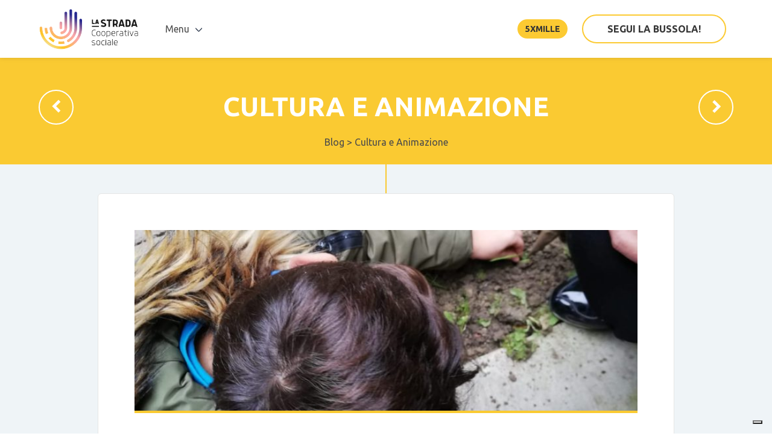

--- FILE ---
content_type: text/html; charset=UTF-8
request_url: https://lastrada.coop/un-po-orto-un-po-giardino-scuola-borgo-tanaro/
body_size: 10794
content:
<!DOCTYPE html>
<html lang="it-IT">

      <head>
          <!-- Required Meta Tags -->
          <meta charset="utf-8">
          <meta name="viewport" content="width=device-width, initial-scale=1, shrink-to-fit=no">
          <meta http-equiv="x-ua-compatible" content="ie=edge">

          <title>
                          &#8220;Un po&#8217; orto, un po&#8217; giardino&#8221; &#8211; Scuola Borgo Tanaro | La Strada                      </title>


                      <meta property="og:image" content="https://lastrada.coop/wp-content/uploads/2019/11/ant3fc4eb7-0b4d-40e9-8e7f-fb6814539c4b.jpg" />
          

          <link rel="icon" type="image/png" href="https://lastrada.coop/wp-content/uploads/2018/12/favicon-lastrada-colore.png" />

          <!--Core CSS -->

          <link rel="stylesheet" href="https://lastrada.coop/wp-content/themes/lastrada/assets/css/bulma.css">
          <link rel="stylesheet" href="https://lastrada.coop/wp-content/themes/lastrada/assets/css/app.css">

          <!-- i css delle varie demo. -->
          <link rel="stylesheet" href="https://lastrada.coop/wp-content/themes/lastrada/assets/css/core.css">

          <link rel="stylesheet" href="https://lastrada.coop/wp-content/themes/lastrada/assets/css/icons.min.css">
          <link href="https://fonts.googleapis.com/css?family=Ubuntu:400,700" rel="stylesheet">

          <link rel="stylesheet" type="text/css" href="https://lastrada.coop/wp-content/themes/lastrada/style.css" />


          			<script type="text/javascript" class="_iub_cs_skip">
				var _iub = _iub || {};
				_iub.csConfiguration = _iub.csConfiguration || {};
				_iub.csConfiguration.siteId = "1487941";
				_iub.csConfiguration.cookiePolicyId = "64986043";
			</script>
			<script class="_iub_cs_skip" src="https://cs.iubenda.com/sync/1487941.js"></script>
			<title>&#8220;Un po&#8217; orto, un po&#8217; giardino&#8221; &#8211; Scuola Borgo Tanaro &#8211; La Strada</title>
<meta name='robots' content='max-image-preview:large' />
	<style>img:is([sizes="auto" i], [sizes^="auto," i]) { contain-intrinsic-size: 3000px 1500px }</style>
	<link rel='dns-prefetch' href='//cdn.iubenda.com' />
<link rel="alternate" type="application/rss+xml" title="La Strada &raquo; Feed" href="https://lastrada.coop/feed/" />
<link rel="alternate" type="application/rss+xml" title="La Strada &raquo; Feed dei commenti" href="https://lastrada.coop/comments/feed/" />
<link rel="alternate" type="application/rss+xml" title="La Strada &raquo; &#8220;Un po&#8217; orto, un po&#8217; giardino&#8221; &#8211; Scuola Borgo Tanaro Feed dei commenti" href="https://lastrada.coop/un-po-orto-un-po-giardino-scuola-borgo-tanaro/feed/" />
<script type="text/javascript">
/* <![CDATA[ */
window._wpemojiSettings = {"baseUrl":"https:\/\/s.w.org\/images\/core\/emoji\/15.0.3\/72x72\/","ext":".png","svgUrl":"https:\/\/s.w.org\/images\/core\/emoji\/15.0.3\/svg\/","svgExt":".svg","source":{"concatemoji":"https:\/\/lastrada.coop\/wp-includes\/js\/wp-emoji-release.min.js?ver=6.7.4"}};
/*! This file is auto-generated */
!function(i,n){var o,s,e;function c(e){try{var t={supportTests:e,timestamp:(new Date).valueOf()};sessionStorage.setItem(o,JSON.stringify(t))}catch(e){}}function p(e,t,n){e.clearRect(0,0,e.canvas.width,e.canvas.height),e.fillText(t,0,0);var t=new Uint32Array(e.getImageData(0,0,e.canvas.width,e.canvas.height).data),r=(e.clearRect(0,0,e.canvas.width,e.canvas.height),e.fillText(n,0,0),new Uint32Array(e.getImageData(0,0,e.canvas.width,e.canvas.height).data));return t.every(function(e,t){return e===r[t]})}function u(e,t,n){switch(t){case"flag":return n(e,"\ud83c\udff3\ufe0f\u200d\u26a7\ufe0f","\ud83c\udff3\ufe0f\u200b\u26a7\ufe0f")?!1:!n(e,"\ud83c\uddfa\ud83c\uddf3","\ud83c\uddfa\u200b\ud83c\uddf3")&&!n(e,"\ud83c\udff4\udb40\udc67\udb40\udc62\udb40\udc65\udb40\udc6e\udb40\udc67\udb40\udc7f","\ud83c\udff4\u200b\udb40\udc67\u200b\udb40\udc62\u200b\udb40\udc65\u200b\udb40\udc6e\u200b\udb40\udc67\u200b\udb40\udc7f");case"emoji":return!n(e,"\ud83d\udc26\u200d\u2b1b","\ud83d\udc26\u200b\u2b1b")}return!1}function f(e,t,n){var r="undefined"!=typeof WorkerGlobalScope&&self instanceof WorkerGlobalScope?new OffscreenCanvas(300,150):i.createElement("canvas"),a=r.getContext("2d",{willReadFrequently:!0}),o=(a.textBaseline="top",a.font="600 32px Arial",{});return e.forEach(function(e){o[e]=t(a,e,n)}),o}function t(e){var t=i.createElement("script");t.src=e,t.defer=!0,i.head.appendChild(t)}"undefined"!=typeof Promise&&(o="wpEmojiSettingsSupports",s=["flag","emoji"],n.supports={everything:!0,everythingExceptFlag:!0},e=new Promise(function(e){i.addEventListener("DOMContentLoaded",e,{once:!0})}),new Promise(function(t){var n=function(){try{var e=JSON.parse(sessionStorage.getItem(o));if("object"==typeof e&&"number"==typeof e.timestamp&&(new Date).valueOf()<e.timestamp+604800&&"object"==typeof e.supportTests)return e.supportTests}catch(e){}return null}();if(!n){if("undefined"!=typeof Worker&&"undefined"!=typeof OffscreenCanvas&&"undefined"!=typeof URL&&URL.createObjectURL&&"undefined"!=typeof Blob)try{var e="postMessage("+f.toString()+"("+[JSON.stringify(s),u.toString(),p.toString()].join(",")+"));",r=new Blob([e],{type:"text/javascript"}),a=new Worker(URL.createObjectURL(r),{name:"wpTestEmojiSupports"});return void(a.onmessage=function(e){c(n=e.data),a.terminate(),t(n)})}catch(e){}c(n=f(s,u,p))}t(n)}).then(function(e){for(var t in e)n.supports[t]=e[t],n.supports.everything=n.supports.everything&&n.supports[t],"flag"!==t&&(n.supports.everythingExceptFlag=n.supports.everythingExceptFlag&&n.supports[t]);n.supports.everythingExceptFlag=n.supports.everythingExceptFlag&&!n.supports.flag,n.DOMReady=!1,n.readyCallback=function(){n.DOMReady=!0}}).then(function(){return e}).then(function(){var e;n.supports.everything||(n.readyCallback(),(e=n.source||{}).concatemoji?t(e.concatemoji):e.wpemoji&&e.twemoji&&(t(e.twemoji),t(e.wpemoji)))}))}((window,document),window._wpemojiSettings);
/* ]]> */
</script>
<style id='wp-emoji-styles-inline-css' type='text/css'>

	img.wp-smiley, img.emoji {
		display: inline !important;
		border: none !important;
		box-shadow: none !important;
		height: 1em !important;
		width: 1em !important;
		margin: 0 0.07em !important;
		vertical-align: -0.1em !important;
		background: none !important;
		padding: 0 !important;
	}
</style>
<link rel='stylesheet' id='wp-block-library-css' href='https://lastrada.coop/wp-includes/css/dist/block-library/style.min.css?ver=6.7.4' type='text/css' media='all' />
<style id='classic-theme-styles-inline-css' type='text/css'>
/*! This file is auto-generated */
.wp-block-button__link{color:#fff;background-color:#32373c;border-radius:9999px;box-shadow:none;text-decoration:none;padding:calc(.667em + 2px) calc(1.333em + 2px);font-size:1.125em}.wp-block-file__button{background:#32373c;color:#fff;text-decoration:none}
</style>
<style id='global-styles-inline-css' type='text/css'>
:root{--wp--preset--aspect-ratio--square: 1;--wp--preset--aspect-ratio--4-3: 4/3;--wp--preset--aspect-ratio--3-4: 3/4;--wp--preset--aspect-ratio--3-2: 3/2;--wp--preset--aspect-ratio--2-3: 2/3;--wp--preset--aspect-ratio--16-9: 16/9;--wp--preset--aspect-ratio--9-16: 9/16;--wp--preset--color--black: #000000;--wp--preset--color--cyan-bluish-gray: #abb8c3;--wp--preset--color--white: #ffffff;--wp--preset--color--pale-pink: #f78da7;--wp--preset--color--vivid-red: #cf2e2e;--wp--preset--color--luminous-vivid-orange: #ff6900;--wp--preset--color--luminous-vivid-amber: #fcb900;--wp--preset--color--light-green-cyan: #7bdcb5;--wp--preset--color--vivid-green-cyan: #00d084;--wp--preset--color--pale-cyan-blue: #8ed1fc;--wp--preset--color--vivid-cyan-blue: #0693e3;--wp--preset--color--vivid-purple: #9b51e0;--wp--preset--gradient--vivid-cyan-blue-to-vivid-purple: linear-gradient(135deg,rgba(6,147,227,1) 0%,rgb(155,81,224) 100%);--wp--preset--gradient--light-green-cyan-to-vivid-green-cyan: linear-gradient(135deg,rgb(122,220,180) 0%,rgb(0,208,130) 100%);--wp--preset--gradient--luminous-vivid-amber-to-luminous-vivid-orange: linear-gradient(135deg,rgba(252,185,0,1) 0%,rgba(255,105,0,1) 100%);--wp--preset--gradient--luminous-vivid-orange-to-vivid-red: linear-gradient(135deg,rgba(255,105,0,1) 0%,rgb(207,46,46) 100%);--wp--preset--gradient--very-light-gray-to-cyan-bluish-gray: linear-gradient(135deg,rgb(238,238,238) 0%,rgb(169,184,195) 100%);--wp--preset--gradient--cool-to-warm-spectrum: linear-gradient(135deg,rgb(74,234,220) 0%,rgb(151,120,209) 20%,rgb(207,42,186) 40%,rgb(238,44,130) 60%,rgb(251,105,98) 80%,rgb(254,248,76) 100%);--wp--preset--gradient--blush-light-purple: linear-gradient(135deg,rgb(255,206,236) 0%,rgb(152,150,240) 100%);--wp--preset--gradient--blush-bordeaux: linear-gradient(135deg,rgb(254,205,165) 0%,rgb(254,45,45) 50%,rgb(107,0,62) 100%);--wp--preset--gradient--luminous-dusk: linear-gradient(135deg,rgb(255,203,112) 0%,rgb(199,81,192) 50%,rgb(65,88,208) 100%);--wp--preset--gradient--pale-ocean: linear-gradient(135deg,rgb(255,245,203) 0%,rgb(182,227,212) 50%,rgb(51,167,181) 100%);--wp--preset--gradient--electric-grass: linear-gradient(135deg,rgb(202,248,128) 0%,rgb(113,206,126) 100%);--wp--preset--gradient--midnight: linear-gradient(135deg,rgb(2,3,129) 0%,rgb(40,116,252) 100%);--wp--preset--font-size--small: 13px;--wp--preset--font-size--medium: 20px;--wp--preset--font-size--large: 36px;--wp--preset--font-size--x-large: 42px;--wp--preset--spacing--20: 0.44rem;--wp--preset--spacing--30: 0.67rem;--wp--preset--spacing--40: 1rem;--wp--preset--spacing--50: 1.5rem;--wp--preset--spacing--60: 2.25rem;--wp--preset--spacing--70: 3.38rem;--wp--preset--spacing--80: 5.06rem;--wp--preset--shadow--natural: 6px 6px 9px rgba(0, 0, 0, 0.2);--wp--preset--shadow--deep: 12px 12px 50px rgba(0, 0, 0, 0.4);--wp--preset--shadow--sharp: 6px 6px 0px rgba(0, 0, 0, 0.2);--wp--preset--shadow--outlined: 6px 6px 0px -3px rgba(255, 255, 255, 1), 6px 6px rgba(0, 0, 0, 1);--wp--preset--shadow--crisp: 6px 6px 0px rgba(0, 0, 0, 1);}:where(.is-layout-flex){gap: 0.5em;}:where(.is-layout-grid){gap: 0.5em;}body .is-layout-flex{display: flex;}.is-layout-flex{flex-wrap: wrap;align-items: center;}.is-layout-flex > :is(*, div){margin: 0;}body .is-layout-grid{display: grid;}.is-layout-grid > :is(*, div){margin: 0;}:where(.wp-block-columns.is-layout-flex){gap: 2em;}:where(.wp-block-columns.is-layout-grid){gap: 2em;}:where(.wp-block-post-template.is-layout-flex){gap: 1.25em;}:where(.wp-block-post-template.is-layout-grid){gap: 1.25em;}.has-black-color{color: var(--wp--preset--color--black) !important;}.has-cyan-bluish-gray-color{color: var(--wp--preset--color--cyan-bluish-gray) !important;}.has-white-color{color: var(--wp--preset--color--white) !important;}.has-pale-pink-color{color: var(--wp--preset--color--pale-pink) !important;}.has-vivid-red-color{color: var(--wp--preset--color--vivid-red) !important;}.has-luminous-vivid-orange-color{color: var(--wp--preset--color--luminous-vivid-orange) !important;}.has-luminous-vivid-amber-color{color: var(--wp--preset--color--luminous-vivid-amber) !important;}.has-light-green-cyan-color{color: var(--wp--preset--color--light-green-cyan) !important;}.has-vivid-green-cyan-color{color: var(--wp--preset--color--vivid-green-cyan) !important;}.has-pale-cyan-blue-color{color: var(--wp--preset--color--pale-cyan-blue) !important;}.has-vivid-cyan-blue-color{color: var(--wp--preset--color--vivid-cyan-blue) !important;}.has-vivid-purple-color{color: var(--wp--preset--color--vivid-purple) !important;}.has-black-background-color{background-color: var(--wp--preset--color--black) !important;}.has-cyan-bluish-gray-background-color{background-color: var(--wp--preset--color--cyan-bluish-gray) !important;}.has-white-background-color{background-color: var(--wp--preset--color--white) !important;}.has-pale-pink-background-color{background-color: var(--wp--preset--color--pale-pink) !important;}.has-vivid-red-background-color{background-color: var(--wp--preset--color--vivid-red) !important;}.has-luminous-vivid-orange-background-color{background-color: var(--wp--preset--color--luminous-vivid-orange) !important;}.has-luminous-vivid-amber-background-color{background-color: var(--wp--preset--color--luminous-vivid-amber) !important;}.has-light-green-cyan-background-color{background-color: var(--wp--preset--color--light-green-cyan) !important;}.has-vivid-green-cyan-background-color{background-color: var(--wp--preset--color--vivid-green-cyan) !important;}.has-pale-cyan-blue-background-color{background-color: var(--wp--preset--color--pale-cyan-blue) !important;}.has-vivid-cyan-blue-background-color{background-color: var(--wp--preset--color--vivid-cyan-blue) !important;}.has-vivid-purple-background-color{background-color: var(--wp--preset--color--vivid-purple) !important;}.has-black-border-color{border-color: var(--wp--preset--color--black) !important;}.has-cyan-bluish-gray-border-color{border-color: var(--wp--preset--color--cyan-bluish-gray) !important;}.has-white-border-color{border-color: var(--wp--preset--color--white) !important;}.has-pale-pink-border-color{border-color: var(--wp--preset--color--pale-pink) !important;}.has-vivid-red-border-color{border-color: var(--wp--preset--color--vivid-red) !important;}.has-luminous-vivid-orange-border-color{border-color: var(--wp--preset--color--luminous-vivid-orange) !important;}.has-luminous-vivid-amber-border-color{border-color: var(--wp--preset--color--luminous-vivid-amber) !important;}.has-light-green-cyan-border-color{border-color: var(--wp--preset--color--light-green-cyan) !important;}.has-vivid-green-cyan-border-color{border-color: var(--wp--preset--color--vivid-green-cyan) !important;}.has-pale-cyan-blue-border-color{border-color: var(--wp--preset--color--pale-cyan-blue) !important;}.has-vivid-cyan-blue-border-color{border-color: var(--wp--preset--color--vivid-cyan-blue) !important;}.has-vivid-purple-border-color{border-color: var(--wp--preset--color--vivid-purple) !important;}.has-vivid-cyan-blue-to-vivid-purple-gradient-background{background: var(--wp--preset--gradient--vivid-cyan-blue-to-vivid-purple) !important;}.has-light-green-cyan-to-vivid-green-cyan-gradient-background{background: var(--wp--preset--gradient--light-green-cyan-to-vivid-green-cyan) !important;}.has-luminous-vivid-amber-to-luminous-vivid-orange-gradient-background{background: var(--wp--preset--gradient--luminous-vivid-amber-to-luminous-vivid-orange) !important;}.has-luminous-vivid-orange-to-vivid-red-gradient-background{background: var(--wp--preset--gradient--luminous-vivid-orange-to-vivid-red) !important;}.has-very-light-gray-to-cyan-bluish-gray-gradient-background{background: var(--wp--preset--gradient--very-light-gray-to-cyan-bluish-gray) !important;}.has-cool-to-warm-spectrum-gradient-background{background: var(--wp--preset--gradient--cool-to-warm-spectrum) !important;}.has-blush-light-purple-gradient-background{background: var(--wp--preset--gradient--blush-light-purple) !important;}.has-blush-bordeaux-gradient-background{background: var(--wp--preset--gradient--blush-bordeaux) !important;}.has-luminous-dusk-gradient-background{background: var(--wp--preset--gradient--luminous-dusk) !important;}.has-pale-ocean-gradient-background{background: var(--wp--preset--gradient--pale-ocean) !important;}.has-electric-grass-gradient-background{background: var(--wp--preset--gradient--electric-grass) !important;}.has-midnight-gradient-background{background: var(--wp--preset--gradient--midnight) !important;}.has-small-font-size{font-size: var(--wp--preset--font-size--small) !important;}.has-medium-font-size{font-size: var(--wp--preset--font-size--medium) !important;}.has-large-font-size{font-size: var(--wp--preset--font-size--large) !important;}.has-x-large-font-size{font-size: var(--wp--preset--font-size--x-large) !important;}
:where(.wp-block-post-template.is-layout-flex){gap: 1.25em;}:where(.wp-block-post-template.is-layout-grid){gap: 1.25em;}
:where(.wp-block-columns.is-layout-flex){gap: 2em;}:where(.wp-block-columns.is-layout-grid){gap: 2em;}
:root :where(.wp-block-pullquote){font-size: 1.5em;line-height: 1.6;}
</style>

<script  type="text/javascript" class=" _iub_cs_skip" type="text/javascript" id="iubenda-head-inline-scripts-0">
/* <![CDATA[ */
            var _iub = _iub || [];
            _iub.csConfiguration ={"floatingPreferencesButtonDisplay":"bottom-right","lang":"it","siteId":1487941,"cookiePolicyId":64986043,"whitelabel":false,"banner":{"closeButtonDisplay":false,"listPurposes":true,"explicitWithdrawal":true,"rejectButtonDisplay":true,"acceptButtonDisplay":true,"customizeButtonDisplay":true,"closeButtonRejects":true,"position":"bottom","style":"light","textColor":"#000000","backgroundColor":"#FFFFFF","customizeButtonCaptionColor":"#4D4D4D","customizeButtonColor":"#DADADA"},"perPurposeConsent":true,"enableUspr":true,"showBannerForUS":true,"enableLgpd":true,"googleAdditionalConsentMode":true,"invalidateConsentWithoutLog":true,"enableTcf":true,"tcfPurposes":{"1":true,"2":"consent_only","3":"consent_only","4":"consent_only","5":"consent_only","6":"consent_only","7":"consent_only","8":"consent_only","9":"consent_only","10":"consent_only"}}; 
/* ]]> */
</script>
<script  type="text/javascript" class=" _iub_cs_skip" type="text/javascript" src="//cdn.iubenda.com/cs/tcf/stub-v2.js?ver=3.12.4" id="iubenda-head-scripts-0-js"></script>
<script  type="text/javascript" class=" _iub_cs_skip" type="text/javascript" src="//cdn.iubenda.com/cs/tcf/safe-tcf-v2.js?ver=3.12.4" id="iubenda-head-scripts-1-js"></script>
<script  type="text/javascript" class=" _iub_cs_skip" type="text/javascript" src="//cdn.iubenda.com/cs/gpp/stub.js?ver=3.12.4" id="iubenda-head-scripts-2-js"></script>
<script  type="text/javascript" charset="UTF-8" async="" class=" _iub_cs_skip" type="text/javascript" src="//cdn.iubenda.com/cs/iubenda_cs.js?ver=3.12.4" id="iubenda-head-scripts-3-js"></script>
<script type="text/javascript" src="https://lastrada.coop/wp-includes/js/jquery/jquery.min.js?ver=3.7.1" id="jquery-core-js"></script>
<script type="text/javascript" src="https://lastrada.coop/wp-includes/js/jquery/jquery-migrate.min.js?ver=3.4.1" id="jquery-migrate-js"></script>
<link rel="https://api.w.org/" href="https://lastrada.coop/wp-json/" /><link rel="alternate" title="JSON" type="application/json" href="https://lastrada.coop/wp-json/wp/v2/posts/1586" /><link rel="EditURI" type="application/rsd+xml" title="RSD" href="https://lastrada.coop/xmlrpc.php?rsd" />
<meta name="generator" content="WordPress 6.7.4" />
<link rel="canonical" href="https://lastrada.coop/un-po-orto-un-po-giardino-scuola-borgo-tanaro/" />
<link rel='shortlink' href='https://lastrada.coop/?p=1586' />
<link rel="alternate" title="oEmbed (JSON)" type="application/json+oembed" href="https://lastrada.coop/wp-json/oembed/1.0/embed?url=https%3A%2F%2Flastrada.coop%2Fun-po-orto-un-po-giardino-scuola-borgo-tanaro%2F" />
<link rel="alternate" title="oEmbed (XML)" type="text/xml+oembed" href="https://lastrada.coop/wp-json/oembed/1.0/embed?url=https%3A%2F%2Flastrada.coop%2Fun-po-orto-un-po-giardino-scuola-borgo-tanaro%2F&#038;format=xml" />
<link rel="icon" href="https://lastrada.coop/wp-content/uploads/2018/12/cropped-favicon-lastrada-colore-32x32.png" sizes="32x32" />
<link rel="icon" href="https://lastrada.coop/wp-content/uploads/2018/12/cropped-favicon-lastrada-colore-192x192.png" sizes="192x192" />
<link rel="apple-touch-icon" href="https://lastrada.coop/wp-content/uploads/2018/12/cropped-favicon-lastrada-colore-180x180.png" />
<meta name="msapplication-TileImage" content="https://lastrada.coop/wp-content/uploads/2018/12/cropped-favicon-lastrada-colore-270x270.png" />



          <!-- Global site tag (gtag.js) - Google Analytics -->
          <script async src="https://www.googletagmanager.com/gtag/js?id=UA-132657109-1"></script>
          <script>
            window.dataLayer = window.dataLayer || [];
            function gtag(){dataLayer.push(arguments);}
            gtag('js', new Date());

            gtag('config', 'UA-132657109-1');
          </script>



      </head>
      <body class="post-template-default single single-post postid-1586 single-format-standard">
          <div class="pageloader"></div>
          <div class="infraloader is-active"></div>


          <nav class="navbar navbar-wrapper navbar-fade navbar-faded" style="z-index:99999;">
              <div class="container">
                  <!-- Brand -->
                  <div class="navbar-brand">
                      <a class="navbar-item" href="/">
                          <!--<img class="light-logo" src="https://lastrada.coop/wp-content/themes/lastrada/assets/images/logos/bulkit-white.svg" alt="">-->
                          <img class="dark-logo" src="https://lastrada.coop/wp-content/themes/lastrada/assets/images/custom/logo-lastrada-colore.png" alt="">
                      </a>

                      <!-- Sidebar Trigger
                      <a id="navigation-trigger" class="navbar-item hamburger-btn" href="javascript:void(0);">
                          <span class="menu-toggle">
                              <span class="icon-box-toggle">
                                  <span class="rotate">
                                      <i class="icon-line-top"></i>
                                      <i class="icon-line-center"></i>
                                      <i class="icon-line-bottom"></i>
                                  </span>
                              </span>
                          </span>
                      </a> -->

                      <!-- Responsive toggle -->
                      <div class="custom-burger" data-target="">
                          <a id="" class="responsive-btn" href="javascript:void(0);">
                              <span class="menu-toggle">
                                  <span class="icon-box-toggle">
                                      <span class="rotate">
                                          <i class="icon-line-top"></i>
                                          <i class="icon-line-center"></i>
                                          <i class="icon-line-bottom"></i>
                                      </span>
                                  </span>
                              </span>
                          </a>
                      </div>
                      <!-- /Responsive toggle -->
                  </div>

                  <!-- Navbar menu -->
                <div id="is-cloned" class="navbar-menu">
                    <!-- Navbar Start -->
                    <div class="navbar-start">
                        <!-- Dropdown -->
                        <div class="navbar-item has-dropdown is-hoverable is-mega is-hidden-mobile">
                            <div class="navbar-link">
                                Menu
                            </div>
                            <div class="navbar-dropdown is-megamenu animated prefadeInUp fadeInUp" data-style="width: 18rem;">
                                <div class="mega-inner">
                                    <div class="container">
                                        <div class="columns">
                                            <div class="column">
                                                <h2 class="title is-6 is-mega-menu-title">Cooperativa</h2>


                                                                                                    
                                                        <a class="navbar-item is-flex" href="/blog">
                                                            <i class="im im-icon-Letter-Open"></i>
                                                            <div class="navbar-content">
                                                                <p>
                                                                    <small class="color-secondary">News</small>
                                                                </p>
                                                                <p>Notizie dalla cooperativa</p>
                                                            </div>
                                                        </a>


                                                    
                                                        <a class="navbar-item is-flex" href="/chi-siamo">
                                                            <i class="im im-icon-Conference"></i>
                                                            <div class="navbar-content">
                                                                <p>
                                                                    <small class="color-secondary">Chi siamo</small>
                                                                </p>
                                                                <p>La Cooperativa</p>
                                                            </div>
                                                        </a>


                                                    
                                                        <a class="navbar-item is-flex" href="/chi-siamo/#territorio">
                                                            <i class="im im-icon-Geo-Star"></i>
                                                            <div class="navbar-content">
                                                                <p>
                                                                    <small class="color-secondary">Il territorio</small>
                                                                </p>
                                                                <p>L'area di intervento</p>
                                                            </div>
                                                        </a>


                                                    
                                                        <a class="navbar-item is-flex" href="/chi-siamo/#partner">
                                                            <i class="im im-icon-Repeat-4"></i>
                                                            <div class="navbar-content">
                                                                <p>
                                                                    <small class="color-secondary">I partner</small>
                                                                </p>
                                                                <p>Enti e aziende che supportano La Strada</p>
                                                            </div>
                                                        </a>


                                                                                                    
                                            </div>
                                            <div class="column">
                                                <h2 class="title is-6 is-mega-menu-title"><a href="/aree">Aree</a></h2>

                                                                                                
                                                  <!-- Area -->
                                                  <a class="navbar-item is-flex" href="https://lastrada.coop/area/infanzia-e-scuola/">
                                                      <i class="im im-icon-Home-5"></i>
                                                      <div class="navbar-content">
                                                          <p>
                                                              <small class="color-secondary">Infanzia</small>
                                                          </p>
                                                          <p>0-6 anni</p>
                                                      </div>
                                                  </a>

                                                
                                                  <!-- Area -->
                                                  <a class="navbar-item is-flex" href="https://lastrada.coop/area/minori-e-comunita/">
                                                      <i class="im im-icon-Teacher"></i>
                                                      <div class="navbar-content">
                                                          <p>
                                                              <small class="color-secondary">Minori e Comunità</small>
                                                          </p>
                                                          <p>minori 0 - 17 , giovani 18 - 21</p>
                                                      </div>
                                                  </a>

                                                
                                                  </div>
                                                  <div class="column">
                                                  <h2 class="title is-6 is-mega-menu-title" style="visibility:hidden;">-</h2>

                                                  
                                                  <!-- Area -->
                                                  <a class="navbar-item is-flex" href="https://lastrada.coop/area/anziani/">
                                                      <i class="im im-icon-Old-Sticky"></i>
                                                      <div class="navbar-content">
                                                          <p>
                                                              <small class="color-secondary">Anziani</small>
                                                          </p>
                                                          <p>Casa di riposo e attività di animazione</p>
                                                      </div>
                                                  </a>

                                                                                                
                                            </div>



                                            <div class="column">
                                                <h2 class="title is-6 is-mega-menu-title">Amministrazione</h2>
                                                                                                    
                                                        <a class="navbar-item is-flex" href="/statuto">
                                                            <i class="im im-icon-Letter-Open"></i>
                                                            <div class="navbar-content">
                                                                <p>
                                                                    <small class="color-secondary">Statuto</small>
                                                                </p>
                                                                <p>Organizzazione</p>
                                                            </div>
                                                        </a>


                                                    
                                                        <a class="navbar-item is-flex" href="/bilancio-sociale">
                                                            <i class="im im-icon-Wallet-2"></i>
                                                            <div class="navbar-content">
                                                                <p>
                                                                    <small class="color-secondary">Bilanci</small>
                                                                </p>
                                                                <p>Trasparenza</p>
                                                            </div>
                                                        </a>


                                                                                                                                                </div>

                                        </div>
                                    </div>

                                    <hr class="navbar-divider">
                                    <div class="navbar-item is-footer is-hidden-mobile">
                                        <div class="navbar-content">
                                            <div class="level is-mobile">
                                                <div class="level-left">
                                                    <div class="level-item">
                                                        <strong>Seguici</strong>
                                                    </div>
                                                </div>
                                                <div class="level-right">
                                                    <div class="level-item">

                                                                                                                    
                                                                <a class="social-link" href="https://www.facebook.com/coop.lastrada/"><i class="fa fa-facebook"></i></a>

                                                            
                                                                <a class="social-link" href="https://www.youtube.com/channel/UCfp_uoA8otJyfwuAeca4Ybg"><i class="fa fa-youtube"></i></a>

                                                                                                                    

                                                    </div>
                                                </div>
                                            </div>
                                        </div>
                                    </div>

                                    <!--<div class="menu-image is-hidden-mobile">
                                        <img src="https://lastrada.coop/wp-content/themes/lastrada/assets/images/bg/shapes/megamenu-blue.svg" alt="">
                                    </div>-->
                                </div>
                            </div>
                        </div>                <!-- Navbar item -->



                                                    

                                <a class="navbar-item is-slide is-centered-tablet is-hidden-desktop is-hidden-tablet" href="/blog">
                                    News                                </a>


                            

                                <a class="navbar-item is-slide is-centered-tablet is-hidden-desktop is-hidden-tablet" href="/chi-siamo">
                                    Cooperativa                                </a>


                            

                                <a class="navbar-item is-slide is-centered-tablet is-hidden-desktop is-hidden-tablet" href="/aree">
                                    Aree                                </a>


                            

                                <a class="navbar-item is-slide is-centered-tablet is-hidden-desktop is-hidden-tablet" href="/statuto">
                                    Statuto                                </a>


                            

                                <a class="navbar-item is-slide is-centered-tablet is-hidden-desktop is-hidden-tablet" href="/bilancio">
                                    Bilancio Sociale                                </a>


                            

                                <a class="navbar-item is-slide is-centered-tablet is-hidden-desktop is-hidden-tablet" href="/documenti">
                                    Documenti                                </a>


                                                    
                    </div>

                    <!-- Navbar end -->
                    <div class="navbar-end">
                                                <!-- Signup button -->



                                                  <div class="navbar-item is-button is-centered-tablet">
                              <a id="#donazioni-btn" href="https://lastrada.coop/homepage/5xmille" class="button is-bold  raised" style="border-radius: 40px;border-color: #fcca32;text-transform: uppercase;font-size: 14px;background-color: #fcca32;">
                                  5xmille                              </a>
                          </div>
                        


                                                  <div class="navbar-item is-button is-centered-tablet">
                              <a id="#signup-btn" href="https://www.forfunding.intesasanpaolo.com/DonationPlatform-ISP/nav/progetto/segui-la-bussola" class="button button-cta is-bold btn-align raised" style="border-radius: 40px;border-color: #fcca32;">
                                  SEGUI LA BUSSOLA!                              </a>
                          </div>
                        


                    </div>
                </div>
              </div>
          </nav>
<div id="content">



<script>
jQuery(document).ready(function( $ ) {
/*
$('button.like').click(function(){
  $(this).toggleClass('is-active');
});
*/


var currenturl = window.location.href;
var mod_currenturl = currenturl.replace(":", "%3A");
var fb_share_url = 'https://www.facebook.com/sharer/sharer.php?u=' + mod_currenturl;
$('.facebook-share').attr('href', fb_share_url);

var twitter_share_url = 'https://twitter.com/home?status=Ho%20appena%20letto%20questo%20articolo%20su%20LaStrada%3A%20' + mod_currenturl;
$('.twitter-share').attr('href', twitter_share_url);

var mod_currenturl = mod_currenturl.replace("/", "%2F");
var whatsapp_share_url = 'https://api.whatsapp.com/send?text=Ho%20appena%20letto%20questo%20articolo%20su%20*LaStrada%3A*%20' + mod_currenturl;
$('.whatsapp-share').attr('href', whatsapp_share_url);


});
</script>







<style>
.title.flex-title span.material-icons {
    border: 2px solid #fff;
    color:#fff;
}

.title.flex-title span.material-icons:hover {
    border: 2px solid #fff;
    background: #fff;
    color: #faca32;
}
span.subpage-title a {
    color: #fff;
}
#main-hero .subpage-title {
    font-size: 44px;
}
#main-hero {
    padding: 4vh;
}

a.breadcrumb {color:#4b4b4b;}
a.breadcrumb:hover {color:#393391;}

@media (max-width: 768px) {
  #main-hero {
      max-height: unset;
      background-position-x: 55% !important;
      padding: 3vh;
  }
  #main-hero .subpage-title {
      font-size: 32px;
  }
}

</style>


          <!-- Hero (Parallax) and nav -->
          <div class="hero is-cover is-relative is-theme-primary" style="background:#faca32;">


              <!-- Hero image -->
              <div id="main-hero" class="hero-body blog-hero">
                  <div class="container has-text-centered">
                      <h1 class="title flex-title main-title text-bold is-2">

                          <a href="https://lastrada.coop/il-lupo-e-cappuccetto-rosso-difendono-il-bosco-il-progetto-continuita-scolastica-di-borgo-tanaro-con-la-scuola-anna-frank/" title="Il Lupo e Cappuccetto Rosso difendono il bosco: il progetto continuità scolastica di Borgo Tanaro con la Scuola Anna Frank"><span class="material-icons is-hidden-mobile" data-toggle="tooltip" data-placement="right" data-title="Il Lupo e Cappuccetto Rosso difendono il bosco: il progetto continuità scolastica di Borgo Tanaro con la Scuola Anna Frank">keyboard_arrow_left</span></a>
                          <!-- Previous post arrow
                          <span class="material-icons is-hidden-mobile" data-toggle="tooltip" data-placement="right" data-title="Previous post">keyboard_arrow_left</span> -->
                          <span class="subpage-title" style="text-transform: uppercase;"><a href="https://lastrada.coop/categoria/cultura_e_animazione/">Cultura e Animazione</a></span>

                          <a href="https://lastrada.coop/serata-sulla-disostruzione-alla-scuola-borgo-tanaro/" title="Serata sulla disostruzione alla Scuola Borgo Tanaro"><span class="material-icons is-hidden-mobile" data-toggle="tooltip" data-placement="left" data-title="Serata sulla disostruzione alla Scuola Borgo Tanaro">keyboard_arrow_right</span></a>
                          <!-- Next post arrow
                          <span class="material-icons is-hidden-mobile" data-toggle="tooltip" data-placement="left" data-title="Next post">keyboard_arrow_right</span> -->
                      </h1>

                      <h5 style="max-width: 600px;margin: 0 auto;"><a class="breadcrumb" href="https://lastrada.coop/blog/">Blog</a> > <a class="breadcrumb" href="https://lastrada.coop/categoria/cultura_e_animazione/">Cultura e Animazione</a></h5>


                  </div>
              </div>
              <!-- /Hero image -->
          </div>
          <!-- /Hero and nav -->





                <!-- Post section -->
                <section class="section blog-section section-light-grey">
                    <div class="container">
                        <div class="columns">
                            <div class="column is-10 is-offset-1">
                                <!-- Post -->
                                <div class="flex-card is-full-post light-bordered">






                                    <div style="
                                    width: 100%;
                                    height: 300px;
                                      background-image: url(https://lastrada.coop/wp-content/uploads/2019/11/ant3fc4eb7-0b4d-40e9-8e7f-fb6814539c4b-767x1024.jpg);
                                      background-size: cover;
                                      background-position: center center;
                                    "></div>

                                    <div style="
                                    width: 100%;
                                      margin-bottom: 20px;
                                      border-bottom: solid 4px #faca32;
                                    "></div>



                                    <!-- Post meta -->
                                    <div class="post-meta content">

                                        <!-- title -->
                                        <div class="title-block" style="width:100%;">
                                            <h2>&#8220;Un po&#8217; orto, un po&#8217; giardino&#8221; &#8211; Scuola Borgo Tanaro</h2>
                                            <h4 style="font-weight:400;">Autunno, tempo buono per le semine anche alla Scuola Borgo Tanaro dove bimbi, nonni e maestre hanno iniziato a smuovere la terra profumata d'umido, piantare e seminare.  </h4>
                                            <!-- Like button -->
                                            <button class="like is-full fab-btn mini" data-toggle="tooltip" data-placement="left" data-title="1 like">
                                                <span class="like-wrapper">
                                                    <i class="material-icons unliked">favorite_border</i>
                                                    <i class="material-icons liked">favorite</i>
                                                    <span class="like-overlay"></span>
                                                </span>
                                            </button>
                                        </div>
                                    </div>

                                    <!-- Post body -->
                                    <div class="post-body content">
                                        <!-- More meta -->
                                        <div class="author-name pb-10">di <b><a href="">Amministratore</a></b>, <span></span></div>
                                        <div class="timestamp"><i class="sl sl-icon-clock"></i> 6 Novembre 2019</div>





                                        <!-- ======================================================================================================================================================= -->
<!-- ======================================================================================================================================================= -->
<!-- ======================================================================================================================================================= -->
<!-- ======================================================================================================================================================= -->
<!-- ======================================================================================================================================================= -->
<!-- ======================================================================================================================================================= -->
<!-- ======================================================================================================================================================= -->

        <!-- Ottengo il layout Citazione. -->
        <!-- Immagine -->
<div class="post-immagine">
  <img class="post-image" src="https://lastrada.coop/wp-content/uploads/2019/11/def17675-52f3-4866-aaa1-1dd54c22eb09-767x1024.jpg" alt="">
  <div class="didascalia"></div>
</div>


        <!-- Il prossimo layout. -->
      
        <!-- Ottengo il layout Citazione. -->
        <!-- Immagine -->
<div class="post-immagine">
  <img class="post-image" src="https://lastrada.coop/wp-content/uploads/2019/11/2_529a539e-a93d-46fe-809f-6b2fd602cc54.jpg" alt="">
  <div class="didascalia"></div>
</div>


        <!-- Il prossimo layout. -->
      
        <!-- Ottengo il layout Citazione. -->
        <!-- Immagine -->
<div class="post-immagine">
  <img class="post-image" src="https://lastrada.coop/wp-content/uploads/2019/11/4-d6da6e41-5237-4793-b30a-3b326f89c7d5-767x1024.jpg" alt="">
  <div class="didascalia">Verdissimi piantini di cipolla, con il loro profumo pungente e insolito, vengono riposti al calduccio nella terra: verrà la neve, come una copertina a coprirli, e loro sogneranno quieti di incontrare i loro piccoli amici al risveglio, in primavera. Buonanotte Cipollette, vi aspettiamo!</div>
</div>


        <!-- Il prossimo layout. -->
      <!-- ======================================================================================================================================================= -->
<!-- ======================================================================================================================================================= -->
<!-- ======================================================================================================================================================= -->
<!-- ======================================================================================================================================================= -->
<!-- ======================================================================================================================================================= -->
<!-- ======================================================================================================================================================= -->
<!-- ======================================================================================================================================================= -->





                                        <!-- Share post -->
                                        <div class="share-post">
                                            <div class="share-text">
                                                Condividi:
                                            </div>
                                            <!-- Sharing icons -->
                                            <div class="sharing-options">
                                                <a href="#" target="_blank" class="whatsapp-share"><i class="fa fa-whatsapp"></i></a>
                                                <a href="#" target="_blank" class="facebook-share"><i class="fa fa-facebook"></i></a>
                                                <a href="#" target="_blank" class="twitter-share"><i class="fa fa-twitter"></i></a>
                                            </div>
                                        </div>
                                    </div>
                                </div>
                                <!-- /Post -->






                            </div>
                        </div>
                    </div>
                </section>
                <!-- /Post section -->






                	<script>
                	jQuery(document).ready(function( $ ) {

                		var current_like = 1;
                		var liked = current_like + 1;
                		// Verifica se l'utente ha messo like al post.
                		$(document).ready(function($) {
                		// Controlla se esiste un cookie
                		// Se non trova alcun cookie esce dalla funzione.
                			if(Cookies.get('user_liked_post_1586') == 'true') {
                				// L'utente ha messo like all'articolo.
                				liked = current_like;
                				current_like = current_like - 1;
                				$("button.like").addClass('is-active');
                			}
                		});

                	$("button.like").click(function(){
                		if($(this).hasClass('is-active')){
                			// rimuovi il like.
                			var form = "#update-like";
                			   $.ajax({
                			   url: "https://lastrada.coop/wp-admin/admin-ajax.php?action=update_like",
                			   type: 'POST',
                			   data: {
                				   'post_id' : 1586,
                				    'remove_like' : 'remove'
                				},
                			   success: function(data) {
                			     //console.log(data);
                			     //console.log("SUCCESS!");
                			     $("button.like").removeClass('is-active');

                			     var duration = 365; // durata in giorni del cookie.
                				 Cookies.set('user_liked_post_1586', 'false', { expires: duration});
                			   },
                			   error: function(data) {
                			     //console.log("FAILURE");
                			 	 }
                			   });

                		} else {
                			var form = "#update-like";
                			   $.ajax({
                			   url: "https://lastrada.coop/wp-admin/admin-ajax.php?action=update_like",
                			   type: 'POST',
                			   data: {'post_id' : 1586},
                			   success: function(data) {
                			     //console.log(data);
                			     //console.log("SUCCESS!");
                			     $("button.like").addClass('is-active');

                			     var duration = 365; // durata in giorni del cookie.
                				 Cookies.set('user_liked_post_1586', 'true', { expires: duration});
                			   },
                			   error: function(data) {
                			     //console.log("FAILURE");
                			 	 }
                			   });
                		}

                	});

                });
                </script>







</div>

          <!-- Dark footer -->
          <footer id="contatti" class="footer footer-dark">
              <div class="container">
                  <div class="columns">
                      <div class="column">
                          <div class="footer-column">
                              <div class="footer-header">
                                  <h3>Cooperativa</h3>
                              </div>
                              <ul class="link-list">
                                                                			
                              				<li><a href="https://lastrada.coop/blog/">News</a></li>

                              			
                              				<li><a href="https://lastrada.coop/homepage/chi-siamo">Chi Siamo</a></li>

                              			
                              				<li><a href="https://lastrada.coop/homepage/chi-siamo/#territorio">Territorio</a></li>

                              			
                              				<li><a href="https://lastrada.coop/homepage/chi-siamo/#partner">Partner</a></li>

                              			
                              				<li><a href="https://lastrada.coop/homepage/5xmille">5xmille</a></li>

                              			
                              				<li><a href="https://www.forfunding.intesasanpaolo.com/DonationPlatform-ISP/nav/progetto/segui-la-bussola">SEGUI LA BUSSOLA!</a></li>

                              			                              		                              </ul>
                          </div>
                      </div>
                      <div class="column">
                          <div class="footer-column">
                              <div class="footer-header">
                                  <h3>Aree</h3>
                              </div>
                              <ul class="link-list">
                                                                  
                                    <li><a href="https://lastrada.coop/area/infanzia-e-scuola">Infanzia e Scuola</a></li>

                                  
                                    <li><a href="https://lastrada.coop/area/minori-e-comunita">Minori e Comunità</a></li>

                                  
                                    <li><a href="https://lastrada.coop/area/anziani">Anziani</a></li>

                                  
                                    <li><a href="https://lastrada.coop/area/agricoltura">Agricoltura</a></li>

                                                                                                </ul>
                          </div>
                      </div>
                      <div class="column">
                          <div class="footer-column">
                              <div class="footer-header">
                                  <h3>Contatti</h3>
                              </div>
                              <div class="copyright">
                                  <span class="moto light-text">La Strada s.c.s.<br />
Via Carducci, 22<br />
14100 - Asti (AT)<br />
P.Iva 00920910056<br />
Cod.Un. USAL8PV<br>
                                  <br>
                                  Tel. 0141 30807<br>
                                  E-mail. <a href="mailto:info@lastrada.coop">info@lastrada.coop</a></span>
                              </div>
                          </div>
                      </div>
                      <div class="column">
                          <div class="footer-column">
                              <div class="footer-logo">
                                  <img class="dark-logo" src="https://lastrada.coop/wp-content/themes/lastrada/assets/images/custom/logo-lastrada-bianco.png" alt="">
                              </div>
                              <div class="footer-header">
                                  <nav class="level is-mobile">
                                      <div class="level-left level-social">


                                                                                        
                                                  <a href="https://www.facebook.com/coop.lastrada/" class="level-item">
                                                      <span class="icon"><i class="fa fa-facebook"></i></span>
                                                  </a>

                                              
                                                  <a href="https://www.youtube.com/channel/UCfp_uoA8otJyfwuAeca4Ybg" class="level-item">
                                                      <span class="icon"><i class="fa fa-youtube"></i></span>
                                                  </a>

                                                                                        

                                      </div>
                                  </nav>
                              </div>

                              <div class="copyright">
                                  <span class="moto light-text">Persone e percorsi</span>
                              </div>

                          </div>
                      </div>
                  </div>
              </div>


              <div class="container">
                  <div class="columns">
                      <div class="column">
                          <div class="footer-column">
                            <a href="https://www.iubenda.com/privacy-policy/64986043" class="iubenda-white no-brand iubenda-embed" title="Privacy Policy ">Privacy Policy</a>
                            <a href="https://www.iubenda.com/privacy-policy/64986043/cookie-policy" class="iubenda-white no-brand iubenda-embed" title="Cookie Policy ">Cookie Policy</a>

                            <script type="text/javascript">(function (w,d) {var loader = function () {var s = d.createElement("script"), tag = d.getElementsByTagName("script")[0]; s.src="https://cdn.iubenda.com/iubenda.js"; tag.parentNode.insertBefore(s,tag);}; if(w.addEventListener){w.addEventListener("load", loader, false);}else if(w.attachEvent){w.attachEvent("onload", loader);}else{w.onload = loader;}})(window, document);</script>
                          </div>
                      </div>
                  </div>
              </div>

              <style>
              div#iubenda-pp {z-index: 99999 !important;}
              </style>





          </footer>
          <!-- /Dark footer -->




          <!-- Back To Top Button -->
          <div id="backtotop"><a href="#"></a></div><!-- Concatenated jQuery and plugins -->
          <script src="https://lastrada.coop/wp-content/themes/lastrada/assets/js/app.js"></script>

          <script src="https://lastrada.coop/wp-content/themes/lastrada/assets/js/js.cook.js"></script>

          <!-- Bulkit js -->
          <script src="https://lastrada.coop/wp-content/themes/lastrada/assets/js/startup.js"></script>
          <script src="https://lastrada.coop/wp-content/themes/lastrada/assets/js/auth.js"></script>
          <script src="https://lastrada.coop/wp-content/themes/lastrada/assets/js/contact.js"></script>
          <script src="https://lastrada.coop/wp-content/themes/lastrada/assets/js/main.js"></script>




</body>
</html>


--- FILE ---
content_type: text/css
request_url: https://lastrada.coop/wp-content/themes/lastrada/assets/css/icons.min.css
body_size: 23745
content:
.fa.fa-pull-left,.fa.pull-left{margin-right:.3em}.fa-fw,.fa-li{text-align:center}.fa,.fa-stack,.material-icons{display:inline-block}@font-face{font-family:FontAwesome;src:url(../fonts/fontawesome-webfont.eot?v=4.6.3);src:url(../fonts/fontawesome-webfont.eot?#iefix&v=4.6.3) format('embedded-opentype'),url(../fonts/fontawesome-webfont.woff2?v=4.6.3) format('woff2'),url(../fonts/fontawesome-webfont.woff?v=4.6.3) format('woff'),url(../fonts/fontawesome-webfont.ttf?v=4.6.3) format('truetype'),url(../fonts/fontawesome-webfont.svg?v=4.6.3#fontawesomeregular) format('svg');font-weight:400;font-style:normal}.fa{font:normal normal normal 14px/1 FontAwesome;font-size:inherit;text-rendering:auto;-webkit-font-smoothing:antialiased;-moz-osx-font-smoothing:grayscale}.im,.sl{speak:none;font-variant:normal}.fa-lg{font-size:1.33333333em;line-height:.75em;vertical-align:-15%}.fa-2x{font-size:2em}.fa-3x{font-size:3em}.fa-4x{font-size:4em}.fa-5x{font-size:5em}.fa-fw{width:1.28571429em}.fa-ul{padding-left:0;margin-left:2.14285714em;list-style-type:none}.fa.fa-pull-right,.fa.pull-right{margin-left:.3em}.fa-ul>li{position:relative}.fa-li{position:absolute;left:-2.14285714em;width:2.14285714em;top:.14285714em}.fa-li.fa-lg{left:-1.85714286em}.fa-border{padding:.2em .25em .15em;border:.08em solid #eee;border-radius:.1em}.fa-pull-left{float:left}.fa-pull-right,.pull-right{float:right}.pull-left{float:left}.fa-spin{-webkit-animation:fa-spin 2s infinite linear;animation:fa-spin 2s infinite linear}.fa-pulse{-webkit-animation:fa-spin 1s infinite steps(8);animation:fa-spin 1s infinite steps(8)}@-webkit-keyframes fa-spin{0%{-webkit-transform:rotate(0);transform:rotate(0)}100%{-webkit-transform:rotate(359deg);transform:rotate(359deg)}}@keyframes fa-spin{0%{-webkit-transform:rotate(0);transform:rotate(0)}100%{-webkit-transform:rotate(359deg);transform:rotate(359deg)}}.fa-rotate-90{-ms-filter:"progid:DXImageTransform.Microsoft.BasicImage(rotation=1)";-webkit-transform:rotate(90deg);-ms-transform:rotate(90deg);transform:rotate(90deg)}.fa-rotate-180{-ms-filter:"progid:DXImageTransform.Microsoft.BasicImage(rotation=2)";-webkit-transform:rotate(180deg);-ms-transform:rotate(180deg);transform:rotate(180deg)}.fa-rotate-270{-ms-filter:"progid:DXImageTransform.Microsoft.BasicImage(rotation=3)";-webkit-transform:rotate(270deg);-ms-transform:rotate(270deg);transform:rotate(270deg)}.fa-flip-horizontal{-ms-filter:"progid:DXImageTransform.Microsoft.BasicImage(rotation=0, mirror=1)";-webkit-transform:scale(-1,1);-ms-transform:scale(-1,1);transform:scale(-1,1)}.fa-flip-vertical{-ms-filter:"progid:DXImageTransform.Microsoft.BasicImage(rotation=2, mirror=1)";-webkit-transform:scale(1,-1);-ms-transform:scale(1,-1);transform:scale(1,-1)}:root .fa-flip-horizontal,:root .fa-flip-vertical,:root .fa-rotate-180,:root .fa-rotate-270,:root .fa-rotate-90{filter:none}.fa-stack{position:relative;width:2em;height:2em;line-height:2em;vertical-align:middle}.fa-stack-1x,.fa-stack-2x{position:absolute;left:0;width:100%;text-align:center}.fa-stack-1x{line-height:inherit}.material-icons,.sl{font-weight:400;font-style:normal;line-height:1;text-transform:none;-webkit-font-smoothing:antialiased;-moz-osx-font-smoothing:grayscale}.fa-stack-2x{font-size:2em}.fa-inverse{color:#fff}.fa-glass:before{content:"\f000"}.fa-music:before{content:"\f001"}.fa-search:before{content:"\f002"}.fa-envelope-o:before{content:"\f003"}.fa-heart:before{content:"\f004"}.fa-star:before{content:"\f005"}.fa-star-o:before{content:"\f006"}.fa-user:before{content:"\f007"}.fa-film:before{content:"\f008"}.fa-th-large:before{content:"\f009"}.fa-th:before{content:"\f00a"}.fa-th-list:before{content:"\f00b"}.fa-check:before{content:"\f00c"}.fa-close:before,.fa-remove:before,.fa-times:before{content:"\f00d"}.fa-search-plus:before{content:"\f00e"}.fa-search-minus:before{content:"\f010"}.fa-power-off:before{content:"\f011"}.fa-signal:before{content:"\f012"}.fa-cog:before,.fa-gear:before{content:"\f013"}.fa-trash-o:before{content:"\f014"}.fa-home:before{content:"\f015"}.fa-file-o:before{content:"\f016"}.fa-clock-o:before{content:"\f017"}.fa-road:before{content:"\f018"}.fa-download:before{content:"\f019"}.fa-arrow-circle-o-down:before{content:"\f01a"}.fa-arrow-circle-o-up:before{content:"\f01b"}.fa-inbox:before{content:"\f01c"}.fa-play-circle-o:before{content:"\f01d"}.fa-repeat:before,.fa-rotate-right:before{content:"\f01e"}.fa-refresh:before{content:"\f021"}.fa-list-alt:before{content:"\f022"}.fa-lock:before{content:"\f023"}.fa-flag:before{content:"\f024"}.fa-headphones:before{content:"\f025"}.fa-volume-off:before{content:"\f026"}.fa-volume-down:before{content:"\f027"}.fa-volume-up:before{content:"\f028"}.fa-qrcode:before{content:"\f029"}.fa-barcode:before{content:"\f02a"}.fa-tag:before{content:"\f02b"}.fa-tags:before{content:"\f02c"}.fa-book:before{content:"\f02d"}.fa-bookmark:before{content:"\f02e"}.fa-print:before{content:"\f02f"}.fa-camera:before{content:"\f030"}.fa-font:before{content:"\f031"}.fa-bold:before{content:"\f032"}.fa-italic:before{content:"\f033"}.fa-text-height:before{content:"\f034"}.fa-text-width:before{content:"\f035"}.fa-align-left:before{content:"\f036"}.fa-align-center:before{content:"\f037"}.fa-align-right:before{content:"\f038"}.fa-align-justify:before{content:"\f039"}.fa-list:before{content:"\f03a"}.fa-dedent:before,.fa-outdent:before{content:"\f03b"}.fa-indent:before{content:"\f03c"}.fa-video-camera:before{content:"\f03d"}.fa-image:before,.fa-photo:before,.fa-picture-o:before{content:"\f03e"}.fa-pencil:before{content:"\f040"}.fa-map-marker:before{content:"\f041"}.fa-adjust:before{content:"\f042"}.fa-tint:before{content:"\f043"}.fa-edit:before,.fa-pencil-square-o:before{content:"\f044"}.fa-share-square-o:before{content:"\f045"}.fa-check-square-o:before{content:"\f046"}.fa-arrows:before{content:"\f047"}.fa-step-backward:before{content:"\f048"}.fa-fast-backward:before{content:"\f049"}.fa-backward:before{content:"\f04a"}.fa-play:before{content:"\f04b"}.fa-pause:before{content:"\f04c"}.fa-stop:before{content:"\f04d"}.fa-forward:before{content:"\f04e"}.fa-fast-forward:before{content:"\f050"}.fa-step-forward:before{content:"\f051"}.fa-eject:before{content:"\f052"}.fa-chevron-left:before{content:"\f053"}.fa-chevron-right:before{content:"\f054"}.fa-plus-circle:before{content:"\f055"}.fa-minus-circle:before{content:"\f056"}.fa-times-circle:before{content:"\f057"}.fa-check-circle:before{content:"\f058"}.fa-question-circle:before{content:"\f059"}.fa-info-circle:before{content:"\f05a"}.fa-crosshairs:before{content:"\f05b"}.fa-times-circle-o:before{content:"\f05c"}.fa-check-circle-o:before{content:"\f05d"}.fa-ban:before{content:"\f05e"}.fa-arrow-left:before{content:"\f060"}.fa-arrow-right:before{content:"\f061"}.fa-arrow-up:before{content:"\f062"}.fa-arrow-down:before{content:"\f063"}.fa-mail-forward:before,.fa-share:before{content:"\f064"}.fa-expand:before{content:"\f065"}.fa-compress:before{content:"\f066"}.fa-plus:before{content:"\f067"}.fa-minus:before{content:"\f068"}.fa-asterisk:before{content:"\f069"}.fa-exclamation-circle:before{content:"\f06a"}.fa-gift:before{content:"\f06b"}.fa-leaf:before{content:"\f06c"}.fa-fire:before{content:"\f06d"}.fa-eye:before{content:"\f06e"}.fa-eye-slash:before{content:"\f070"}.fa-exclamation-triangle:before,.fa-warning:before{content:"\f071"}.fa-plane:before{content:"\f072"}.fa-calendar:before{content:"\f073"}.fa-random:before{content:"\f074"}.fa-comment:before{content:"\f075"}.fa-magnet:before{content:"\f076"}.fa-chevron-up:before{content:"\f077"}.fa-chevron-down:before{content:"\f078"}.fa-retweet:before{content:"\f079"}.fa-shopping-cart:before{content:"\f07a"}.fa-folder:before{content:"\f07b"}.fa-folder-open:before{content:"\f07c"}.fa-arrows-v:before{content:"\f07d"}.fa-arrows-h:before{content:"\f07e"}.fa-bar-chart-o:before,.fa-bar-chart:before{content:"\f080"}.fa-twitter-square:before{content:"\f081"}.fa-facebook-square:before{content:"\f082"}.fa-camera-retro:before{content:"\f083"}.fa-key:before{content:"\f084"}.fa-cogs:before,.fa-gears:before{content:"\f085"}.fa-comments:before{content:"\f086"}.fa-thumbs-o-up:before{content:"\f087"}.fa-thumbs-o-down:before{content:"\f088"}.fa-star-half:before{content:"\f089"}.fa-heart-o:before{content:"\f08a"}.fa-sign-out:before{content:"\f08b"}.fa-linkedin-square:before{content:"\f08c"}.fa-thumb-tack:before{content:"\f08d"}.fa-external-link:before{content:"\f08e"}.fa-sign-in:before{content:"\f090"}.fa-trophy:before{content:"\f091"}.fa-github-square:before{content:"\f092"}.fa-upload:before{content:"\f093"}.fa-lemon-o:before{content:"\f094"}.fa-phone:before{content:"\f095"}.fa-square-o:before{content:"\f096"}.fa-bookmark-o:before{content:"\f097"}.fa-phone-square:before{content:"\f098"}.fa-twitter:before{content:"\f099"}.fa-facebook-f:before,.fa-facebook:before{content:"\f09a"}.fa-github:before{content:"\f09b"}.fa-unlock:before{content:"\f09c"}.fa-credit-card:before{content:"\f09d"}.fa-feed:before,.fa-rss:before{content:"\f09e"}.fa-hdd-o:before{content:"\f0a0"}.fa-bullhorn:before{content:"\f0a1"}.fa-bell:before{content:"\f0f3"}.fa-certificate:before{content:"\f0a3"}.fa-hand-o-right:before{content:"\f0a4"}.fa-hand-o-left:before{content:"\f0a5"}.fa-hand-o-up:before{content:"\f0a6"}.fa-hand-o-down:before{content:"\f0a7"}.fa-arrow-circle-left:before{content:"\f0a8"}.fa-arrow-circle-right:before{content:"\f0a9"}.fa-arrow-circle-up:before{content:"\f0aa"}.fa-arrow-circle-down:before{content:"\f0ab"}.fa-globe:before{content:"\f0ac"}.fa-wrench:before{content:"\f0ad"}.fa-tasks:before{content:"\f0ae"}.fa-filter:before{content:"\f0b0"}.fa-briefcase:before{content:"\f0b1"}.fa-arrows-alt:before{content:"\f0b2"}.fa-group:before,.fa-users:before{content:"\f0c0"}.fa-chain:before,.fa-link:before{content:"\f0c1"}.fa-cloud:before{content:"\f0c2"}.fa-flask:before{content:"\f0c3"}.fa-cut:before,.fa-scissors:before{content:"\f0c4"}.fa-copy:before,.fa-files-o:before{content:"\f0c5"}.fa-paperclip:before{content:"\f0c6"}.fa-floppy-o:before,.fa-save:before{content:"\f0c7"}.fa-square:before{content:"\f0c8"}.fa-bars:before,.fa-navicon:before,.fa-reorder:before{content:"\f0c9"}.fa-list-ul:before{content:"\f0ca"}.fa-list-ol:before{content:"\f0cb"}.fa-strikethrough:before{content:"\f0cc"}.fa-underline:before{content:"\f0cd"}.fa-table:before{content:"\f0ce"}.fa-magic:before{content:"\f0d0"}.fa-truck:before{content:"\f0d1"}.fa-pinterest:before{content:"\f0d2"}.fa-pinterest-square:before{content:"\f0d3"}.fa-google-plus-square:before{content:"\f0d4"}.fa-google-plus:before{content:"\f0d5"}.fa-money:before{content:"\f0d6"}.fa-caret-down:before{content:"\f0d7"}.fa-caret-up:before{content:"\f0d8"}.fa-caret-left:before{content:"\f0d9"}.fa-caret-right:before{content:"\f0da"}.fa-columns:before{content:"\f0db"}.fa-sort:before,.fa-unsorted:before{content:"\f0dc"}.fa-sort-desc:before,.fa-sort-down:before{content:"\f0dd"}.fa-sort-asc:before,.fa-sort-up:before{content:"\f0de"}.fa-envelope:before{content:"\f0e0"}.fa-linkedin:before{content:"\f0e1"}.fa-rotate-left:before,.fa-undo:before{content:"\f0e2"}.fa-gavel:before,.fa-legal:before{content:"\f0e3"}.fa-dashboard:before,.fa-tachometer:before{content:"\f0e4"}.fa-comment-o:before{content:"\f0e5"}.fa-comments-o:before{content:"\f0e6"}.fa-bolt:before,.fa-flash:before{content:"\f0e7"}.fa-sitemap:before{content:"\f0e8"}.fa-umbrella:before{content:"\f0e9"}.fa-clipboard:before,.fa-paste:before{content:"\f0ea"}.fa-lightbulb-o:before{content:"\f0eb"}.fa-exchange:before{content:"\f0ec"}.fa-cloud-download:before{content:"\f0ed"}.fa-cloud-upload:before{content:"\f0ee"}.fa-user-md:before{content:"\f0f0"}.fa-stethoscope:before{content:"\f0f1"}.fa-suitcase:before{content:"\f0f2"}.fa-bell-o:before{content:"\f0a2"}.fa-coffee:before{content:"\f0f4"}.fa-cutlery:before{content:"\f0f5"}.fa-file-text-o:before{content:"\f0f6"}.fa-building-o:before{content:"\f0f7"}.fa-hospital-o:before{content:"\f0f8"}.fa-ambulance:before{content:"\f0f9"}.fa-medkit:before{content:"\f0fa"}.fa-fighter-jet:before{content:"\f0fb"}.fa-beer:before{content:"\f0fc"}.fa-h-square:before{content:"\f0fd"}.fa-plus-square:before{content:"\f0fe"}.fa-angle-double-left:before{content:"\f100"}.fa-angle-double-right:before{content:"\f101"}.fa-angle-double-up:before{content:"\f102"}.fa-angle-double-down:before{content:"\f103"}.fa-angle-left:before{content:"\f104"}.fa-angle-right:before{content:"\f105"}.fa-angle-up:before{content:"\f106"}.fa-angle-down:before{content:"\f107"}.fa-desktop:before{content:"\f108"}.fa-laptop:before{content:"\f109"}.fa-tablet:before{content:"\f10a"}.fa-mobile-phone:before,.fa-mobile:before{content:"\f10b"}.fa-circle-o:before{content:"\f10c"}.fa-quote-left:before{content:"\f10d"}.fa-quote-right:before{content:"\f10e"}.fa-spinner:before{content:"\f110"}.fa-circle:before{content:"\f111"}.fa-mail-reply:before,.fa-reply:before{content:"\f112"}.fa-github-alt:before{content:"\f113"}.fa-folder-o:before{content:"\f114"}.fa-folder-open-o:before{content:"\f115"}.fa-smile-o:before{content:"\f118"}.fa-frown-o:before{content:"\f119"}.fa-meh-o:before{content:"\f11a"}.fa-gamepad:before{content:"\f11b"}.fa-keyboard-o:before{content:"\f11c"}.fa-flag-o:before{content:"\f11d"}.fa-flag-checkered:before{content:"\f11e"}.fa-terminal:before{content:"\f120"}.fa-code:before{content:"\f121"}.fa-mail-reply-all:before,.fa-reply-all:before{content:"\f122"}.fa-star-half-empty:before,.fa-star-half-full:before,.fa-star-half-o:before{content:"\f123"}.fa-location-arrow:before{content:"\f124"}.fa-crop:before{content:"\f125"}.fa-code-fork:before{content:"\f126"}.fa-chain-broken:before,.fa-unlink:before{content:"\f127"}.fa-question:before{content:"\f128"}.fa-info:before{content:"\f129"}.fa-exclamation:before{content:"\f12a"}.fa-superscript:before{content:"\f12b"}.fa-subscript:before{content:"\f12c"}.fa-eraser:before{content:"\f12d"}.fa-puzzle-piece:before{content:"\f12e"}.fa-microphone:before{content:"\f130"}.fa-microphone-slash:before{content:"\f131"}.fa-shield:before{content:"\f132"}.fa-calendar-o:before{content:"\f133"}.fa-fire-extinguisher:before{content:"\f134"}.fa-rocket:before{content:"\f135"}.fa-maxcdn:before{content:"\f136"}.fa-chevron-circle-left:before{content:"\f137"}.fa-chevron-circle-right:before{content:"\f138"}.fa-chevron-circle-up:before{content:"\f139"}.fa-chevron-circle-down:before{content:"\f13a"}.fa-html5:before{content:"\f13b"}.fa-css3:before{content:"\f13c"}.fa-anchor:before{content:"\f13d"}.fa-unlock-alt:before{content:"\f13e"}.fa-bullseye:before{content:"\f140"}.fa-ellipsis-h:before{content:"\f141"}.fa-ellipsis-v:before{content:"\f142"}.fa-rss-square:before{content:"\f143"}.fa-play-circle:before{content:"\f144"}.fa-ticket:before{content:"\f145"}.fa-minus-square:before{content:"\f146"}.fa-minus-square-o:before{content:"\f147"}.fa-level-up:before{content:"\f148"}.fa-level-down:before{content:"\f149"}.fa-check-square:before{content:"\f14a"}.fa-pencil-square:before{content:"\f14b"}.fa-external-link-square:before{content:"\f14c"}.fa-share-square:before{content:"\f14d"}.fa-compass:before{content:"\f14e"}.fa-caret-square-o-down:before,.fa-toggle-down:before{content:"\f150"}.fa-caret-square-o-up:before,.fa-toggle-up:before{content:"\f151"}.fa-caret-square-o-right:before,.fa-toggle-right:before{content:"\f152"}.fa-eur:before,.fa-euro:before{content:"\f153"}.fa-gbp:before{content:"\f154"}.fa-dollar:before,.fa-usd:before{content:"\f155"}.fa-inr:before,.fa-rupee:before{content:"\f156"}.fa-cny:before,.fa-jpy:before,.fa-rmb:before,.fa-yen:before{content:"\f157"}.fa-rouble:before,.fa-rub:before,.fa-ruble:before{content:"\f158"}.fa-krw:before,.fa-won:before{content:"\f159"}.fa-bitcoin:before,.fa-btc:before{content:"\f15a"}.fa-file:before{content:"\f15b"}.fa-file-text:before{content:"\f15c"}.fa-sort-alpha-asc:before{content:"\f15d"}.fa-sort-alpha-desc:before{content:"\f15e"}.fa-sort-amount-asc:before{content:"\f160"}.fa-sort-amount-desc:before{content:"\f161"}.fa-sort-numeric-asc:before{content:"\f162"}.fa-sort-numeric-desc:before{content:"\f163"}.fa-thumbs-up:before{content:"\f164"}.fa-thumbs-down:before{content:"\f165"}.fa-youtube-square:before{content:"\f166"}.fa-youtube:before{content:"\f167"}.fa-xing:before{content:"\f168"}.fa-xing-square:before{content:"\f169"}.fa-youtube-play:before{content:"\f16a"}.fa-dropbox:before{content:"\f16b"}.fa-stack-overflow:before{content:"\f16c"}.fa-instagram:before{content:"\f16d"}.fa-flickr:before{content:"\f16e"}.fa-adn:before{content:"\f170"}.fa-bitbucket:before{content:"\f171"}.fa-bitbucket-square:before{content:"\f172"}.fa-tumblr:before{content:"\f173"}.fa-tumblr-square:before{content:"\f174"}.fa-long-arrow-down:before{content:"\f175"}.fa-long-arrow-up:before{content:"\f176"}.fa-long-arrow-left:before{content:"\f177"}.fa-long-arrow-right:before{content:"\f178"}.fa-apple:before{content:"\f179"}.fa-windows:before{content:"\f17a"}.fa-android:before{content:"\f17b"}.fa-linux:before{content:"\f17c"}.fa-dribbble:before{content:"\f17d"}.fa-skype:before{content:"\f17e"}.fa-foursquare:before{content:"\f180"}.fa-trello:before{content:"\f181"}.fa-female:before{content:"\f182"}.fa-male:before{content:"\f183"}.fa-gittip:before,.fa-gratipay:before{content:"\f184"}.fa-sun-o:before{content:"\f185"}.fa-moon-o:before{content:"\f186"}.fa-archive:before{content:"\f187"}.fa-bug:before{content:"\f188"}.fa-vk:before{content:"\f189"}.fa-weibo:before{content:"\f18a"}.fa-renren:before{content:"\f18b"}.fa-pagelines:before{content:"\f18c"}.fa-stack-exchange:before{content:"\f18d"}.fa-arrow-circle-o-right:before{content:"\f18e"}.fa-arrow-circle-o-left:before{content:"\f190"}.fa-caret-square-o-left:before,.fa-toggle-left:before{content:"\f191"}.fa-dot-circle-o:before{content:"\f192"}.fa-wheelchair:before{content:"\f193"}.fa-vimeo-square:before{content:"\f194"}.fa-try:before,.fa-turkish-lira:before{content:"\f195"}.fa-plus-square-o:before{content:"\f196"}.fa-space-shuttle:before{content:"\f197"}.fa-slack:before{content:"\f198"}.fa-envelope-square:before{content:"\f199"}.fa-wordpress:before{content:"\f19a"}.fa-openid:before{content:"\f19b"}.fa-bank:before,.fa-institution:before,.fa-university:before{content:"\f19c"}.fa-graduation-cap:before,.fa-mortar-board:before{content:"\f19d"}.fa-yahoo:before{content:"\f19e"}.fa-google:before{content:"\f1a0"}.fa-reddit:before{content:"\f1a1"}.fa-reddit-square:before{content:"\f1a2"}.fa-stumbleupon-circle:before{content:"\f1a3"}.fa-stumbleupon:before{content:"\f1a4"}.fa-delicious:before{content:"\f1a5"}.fa-digg:before{content:"\f1a6"}.fa-pied-piper-pp:before{content:"\f1a7"}.fa-pied-piper-alt:before{content:"\f1a8"}.fa-drupal:before{content:"\f1a9"}.fa-joomla:before{content:"\f1aa"}.fa-language:before{content:"\f1ab"}.fa-fax:before{content:"\f1ac"}.fa-building:before{content:"\f1ad"}.fa-child:before{content:"\f1ae"}.fa-paw:before{content:"\f1b0"}.fa-spoon:before{content:"\f1b1"}.fa-cube:before{content:"\f1b2"}.fa-cubes:before{content:"\f1b3"}.fa-behance:before{content:"\f1b4"}.fa-behance-square:before{content:"\f1b5"}.fa-steam:before{content:"\f1b6"}.fa-steam-square:before{content:"\f1b7"}.fa-recycle:before{content:"\f1b8"}.fa-automobile:before,.fa-car:before{content:"\f1b9"}.fa-cab:before,.fa-taxi:before{content:"\f1ba"}.fa-tree:before{content:"\f1bb"}.fa-spotify:before{content:"\f1bc"}.fa-deviantart:before{content:"\f1bd"}.fa-soundcloud:before{content:"\f1be"}.fa-database:before{content:"\f1c0"}.fa-file-pdf-o:before{content:"\f1c1"}.fa-file-word-o:before{content:"\f1c2"}.fa-file-excel-o:before{content:"\f1c3"}.fa-file-powerpoint-o:before{content:"\f1c4"}.fa-file-image-o:before,.fa-file-photo-o:before,.fa-file-picture-o:before{content:"\f1c5"}.fa-file-archive-o:before,.fa-file-zip-o:before{content:"\f1c6"}.fa-file-audio-o:before,.fa-file-sound-o:before{content:"\f1c7"}.fa-file-movie-o:before,.fa-file-video-o:before{content:"\f1c8"}.fa-file-code-o:before{content:"\f1c9"}.fa-vine:before{content:"\f1ca"}.fa-codepen:before{content:"\f1cb"}.fa-jsfiddle:before{content:"\f1cc"}.fa-life-bouy:before,.fa-life-buoy:before,.fa-life-ring:before,.fa-life-saver:before,.fa-support:before{content:"\f1cd"}.fa-circle-o-notch:before{content:"\f1ce"}.fa-ra:before,.fa-rebel:before,.fa-resistance:before{content:"\f1d0"}.fa-empire:before,.fa-ge:before{content:"\f1d1"}.fa-git-square:before{content:"\f1d2"}.fa-git:before{content:"\f1d3"}.fa-hacker-news:before,.fa-y-combinator-square:before,.fa-yc-square:before{content:"\f1d4"}.fa-tencent-weibo:before{content:"\f1d5"}.fa-qq:before{content:"\f1d6"}.fa-wechat:before,.fa-weixin:before{content:"\f1d7"}.fa-paper-plane:before,.fa-send:before{content:"\f1d8"}.fa-paper-plane-o:before,.fa-send-o:before{content:"\f1d9"}.fa-history:before{content:"\f1da"}.fa-circle-thin:before{content:"\f1db"}.fa-header:before{content:"\f1dc"}.fa-paragraph:before{content:"\f1dd"}.fa-sliders:before{content:"\f1de"}.fa-share-alt:before{content:"\f1e0"}.fa-share-alt-square:before{content:"\f1e1"}.fa-bomb:before{content:"\f1e2"}.fa-futbol-o:before,.fa-soccer-ball-o:before{content:"\f1e3"}.fa-tty:before{content:"\f1e4"}.fa-binoculars:before{content:"\f1e5"}.fa-plug:before{content:"\f1e6"}.fa-slideshare:before{content:"\f1e7"}.fa-twitch:before{content:"\f1e8"}.fa-yelp:before{content:"\f1e9"}.fa-newspaper-o:before{content:"\f1ea"}.fa-wifi:before{content:"\f1eb"}.fa-calculator:before{content:"\f1ec"}.fa-paypal:before{content:"\f1ed"}.fa-google-wallet:before{content:"\f1ee"}.fa-cc-visa:before{content:"\f1f0"}.fa-cc-mastercard:before{content:"\f1f1"}.fa-cc-discover:before{content:"\f1f2"}.fa-cc-amex:before{content:"\f1f3"}.fa-cc-paypal:before{content:"\f1f4"}.fa-cc-stripe:before{content:"\f1f5"}.fa-bell-slash:before{content:"\f1f6"}.fa-bell-slash-o:before{content:"\f1f7"}.fa-trash:before{content:"\f1f8"}.fa-copyright:before{content:"\f1f9"}.fa-at:before{content:"\f1fa"}.fa-eyedropper:before{content:"\f1fb"}.fa-paint-brush:before{content:"\f1fc"}.fa-birthday-cake:before{content:"\f1fd"}.fa-area-chart:before{content:"\f1fe"}.fa-pie-chart:before{content:"\f200"}.fa-line-chart:before{content:"\f201"}.fa-lastfm:before{content:"\f202"}.fa-lastfm-square:before{content:"\f203"}.fa-toggle-off:before{content:"\f204"}.fa-toggle-on:before{content:"\f205"}.fa-bicycle:before{content:"\f206"}.fa-bus:before{content:"\f207"}.fa-ioxhost:before{content:"\f208"}.fa-angellist:before{content:"\f209"}.fa-cc:before{content:"\f20a"}.fa-ils:before,.fa-shekel:before,.fa-sheqel:before{content:"\f20b"}.fa-meanpath:before{content:"\f20c"}.fa-buysellads:before{content:"\f20d"}.fa-connectdevelop:before{content:"\f20e"}.fa-dashcube:before{content:"\f210"}.fa-forumbee:before{content:"\f211"}.fa-leanpub:before{content:"\f212"}.fa-sellsy:before{content:"\f213"}.fa-shirtsinbulk:before{content:"\f214"}.fa-simplybuilt:before{content:"\f215"}.fa-skyatlas:before{content:"\f216"}.fa-cart-plus:before{content:"\f217"}.fa-cart-arrow-down:before{content:"\f218"}.fa-diamond:before{content:"\f219"}.fa-ship:before{content:"\f21a"}.fa-user-secret:before{content:"\f21b"}.fa-motorcycle:before{content:"\f21c"}.fa-street-view:before{content:"\f21d"}.fa-heartbeat:before{content:"\f21e"}.fa-venus:before{content:"\f221"}.fa-mars:before{content:"\f222"}.fa-mercury:before{content:"\f223"}.fa-intersex:before,.fa-transgender:before{content:"\f224"}.fa-transgender-alt:before{content:"\f225"}.fa-venus-double:before{content:"\f226"}.fa-mars-double:before{content:"\f227"}.fa-venus-mars:before{content:"\f228"}.fa-mars-stroke:before{content:"\f229"}.fa-mars-stroke-v:before{content:"\f22a"}.fa-mars-stroke-h:before{content:"\f22b"}.fa-neuter:before{content:"\f22c"}.fa-genderless:before{content:"\f22d"}.fa-facebook-official:before{content:"\f230"}.fa-pinterest-p:before{content:"\f231"}.fa-whatsapp:before{content:"\f232"}.fa-server:before{content:"\f233"}.fa-user-plus:before{content:"\f234"}.fa-user-times:before{content:"\f235"}.fa-bed:before,.fa-hotel:before{content:"\f236"}.fa-viacoin:before{content:"\f237"}.fa-train:before{content:"\f238"}.fa-subway:before{content:"\f239"}.fa-medium:before{content:"\f23a"}.fa-y-combinator:before,.fa-yc:before{content:"\f23b"}.fa-optin-monster:before{content:"\f23c"}.fa-opencart:before{content:"\f23d"}.fa-expeditedssl:before{content:"\f23e"}.fa-battery-4:before,.fa-battery-full:before{content:"\f240"}.fa-battery-3:before,.fa-battery-three-quarters:before{content:"\f241"}.fa-battery-2:before,.fa-battery-half:before{content:"\f242"}.fa-battery-1:before,.fa-battery-quarter:before{content:"\f243"}.fa-battery-0:before,.fa-battery-empty:before{content:"\f244"}.fa-mouse-pointer:before{content:"\f245"}.fa-i-cursor:before{content:"\f246"}.fa-object-group:before{content:"\f247"}.fa-object-ungroup:before{content:"\f248"}.fa-sticky-note:before{content:"\f249"}.fa-sticky-note-o:before{content:"\f24a"}.fa-cc-jcb:before{content:"\f24b"}.fa-cc-diners-club:before{content:"\f24c"}.fa-clone:before{content:"\f24d"}.fa-balance-scale:before{content:"\f24e"}.fa-hourglass-o:before{content:"\f250"}.fa-hourglass-1:before,.fa-hourglass-start:before{content:"\f251"}.fa-hourglass-2:before,.fa-hourglass-half:before{content:"\f252"}.fa-hourglass-3:before,.fa-hourglass-end:before{content:"\f253"}.fa-hourglass:before{content:"\f254"}.fa-hand-grab-o:before,.fa-hand-rock-o:before{content:"\f255"}.fa-hand-paper-o:before,.fa-hand-stop-o:before{content:"\f256"}.fa-hand-scissors-o:before{content:"\f257"}.fa-hand-lizard-o:before{content:"\f258"}.fa-hand-spock-o:before{content:"\f259"}.fa-hand-pointer-o:before{content:"\f25a"}.fa-hand-peace-o:before{content:"\f25b"}.fa-trademark:before{content:"\f25c"}.fa-registered:before{content:"\f25d"}.fa-creative-commons:before{content:"\f25e"}.fa-gg:before{content:"\f260"}.fa-gg-circle:before{content:"\f261"}.fa-tripadvisor:before{content:"\f262"}.fa-odnoklassniki:before{content:"\f263"}.fa-odnoklassniki-square:before{content:"\f264"}.fa-get-pocket:before{content:"\f265"}.fa-wikipedia-w:before{content:"\f266"}.fa-safari:before{content:"\f267"}.fa-chrome:before{content:"\f268"}.fa-firefox:before{content:"\f269"}.fa-opera:before{content:"\f26a"}.fa-internet-explorer:before{content:"\f26b"}.fa-television:before,.fa-tv:before{content:"\f26c"}.fa-contao:before{content:"\f26d"}.fa-500px:before{content:"\f26e"}.fa-amazon:before{content:"\f270"}.fa-calendar-plus-o:before{content:"\f271"}.fa-calendar-minus-o:before{content:"\f272"}.fa-calendar-times-o:before{content:"\f273"}.fa-calendar-check-o:before{content:"\f274"}.fa-industry:before{content:"\f275"}.fa-map-pin:before{content:"\f276"}.fa-map-signs:before{content:"\f277"}.fa-map-o:before{content:"\f278"}.fa-map:before{content:"\f279"}.fa-commenting:before{content:"\f27a"}.fa-commenting-o:before{content:"\f27b"}.fa-houzz:before{content:"\f27c"}.fa-vimeo:before{content:"\f27d"}.fa-black-tie:before{content:"\f27e"}.fa-fonticons:before{content:"\f280"}.fa-reddit-alien:before{content:"\f281"}.fa-edge:before{content:"\f282"}.fa-credit-card-alt:before{content:"\f283"}.fa-codiepie:before{content:"\f284"}.fa-modx:before{content:"\f285"}.fa-fort-awesome:before{content:"\f286"}.fa-usb:before{content:"\f287"}.fa-product-hunt:before{content:"\f288"}.fa-mixcloud:before{content:"\f289"}.fa-scribd:before{content:"\f28a"}.fa-pause-circle:before{content:"\f28b"}.fa-pause-circle-o:before{content:"\f28c"}.fa-stop-circle:before{content:"\f28d"}.fa-stop-circle-o:before{content:"\f28e"}.fa-shopping-bag:before{content:"\f290"}.fa-shopping-basket:before{content:"\f291"}.fa-hashtag:before{content:"\f292"}.fa-bluetooth:before{content:"\f293"}.fa-bluetooth-b:before{content:"\f294"}.fa-percent:before{content:"\f295"}.fa-gitlab:before{content:"\f296"}.fa-wpbeginner:before{content:"\f297"}.fa-wpforms:before{content:"\f298"}.fa-envira:before{content:"\f299"}.fa-universal-access:before{content:"\f29a"}.fa-wheelchair-alt:before{content:"\f29b"}.fa-question-circle-o:before{content:"\f29c"}.fa-blind:before{content:"\f29d"}.fa-audio-description:before{content:"\f29e"}.fa-volume-control-phone:before{content:"\f2a0"}.fa-braille:before{content:"\f2a1"}.fa-assistive-listening-systems:before{content:"\f2a2"}.fa-american-sign-language-interpreting:before,.fa-asl-interpreting:before{content:"\f2a3"}.fa-deaf:before,.fa-deafness:before,.fa-hard-of-hearing:before{content:"\f2a4"}.fa-glide:before{content:"\f2a5"}.fa-glide-g:before{content:"\f2a6"}.fa-sign-language:before,.fa-signing:before{content:"\f2a7"}.fa-low-vision:before{content:"\f2a8"}.fa-viadeo:before{content:"\f2a9"}.fa-viadeo-square:before{content:"\f2aa"}.fa-snapchat:before{content:"\f2ab"}.fa-snapchat-ghost:before{content:"\f2ac"}.fa-snapchat-square:before{content:"\f2ad"}.fa-pied-piper:before{content:"\f2ae"}.fa-first-order:before{content:"\f2b0"}.fa-yoast:before{content:"\f2b1"}.fa-themeisle:before{content:"\f2b2"}.fa-google-plus-circle:before,.fa-google-plus-official:before{content:"\f2b3"}.fa-fa:before,.fa-font-awesome:before{content:"\f2b4"}.sr-only{position:absolute;width:1px;height:1px;padding:0;margin:-1px;overflow:hidden;clip:rect(0,0,0,0);border:0}.sr-only-focusable:active,.sr-only-focusable:focus{position:static;width:auto;height:auto;margin:0;overflow:visible;clip:auto}@font-face{font-family:simple-line-icons;src:url(../fonts/simple-line-icons.eot?thkwh4);src:url(../fonts/simple-line-icons.eot?thkwh4#iefix) format('embedded-opentype'),url(../fonts/simple-line-icons.ttf?thkwh4) format('truetype'),url(../fonts/simple-line-icons.woff?thkwh4) format('woff'),url(../fonts/simple-line-icons.svg?thkwh4#simple-line-icons) format('svg');font-weight:400;font-style:normal}.sl{font-family:simple-line-icons!important}.sl-icon-user-female:before{content:"\e000"}.sl-icon-people:before{content:"\e001"}.sl-icon-user-follow:before{content:"\e002"}.sl-icon-user-following:before{content:"\e003"}.sl-icon-user-unfollow:before{content:"\e004"}.sl-icon-user:before{content:"\e005"}.sl-icon-trophy:before{content:"\e006"}.sl-icon-speedometer:before{content:"\e007"}.sl-icon-social-youtube:before{content:"\e008"}.sl-icon-social-twitter:before{content:"\e009"}.sl-icon-social-tumblr:before{content:"\e00a"}.sl-icon-social-facebook:before{content:"\e00b"}.sl-icon-social-dropbox:before{content:"\e00c"}.sl-icon-social-dribbble:before{content:"\e00d"}.sl-icon-shield:before{content:"\e00e"}.sl-icon-screen-tablet:before{content:"\e00f"}.sl-icon-screen-smartphone:before{content:"\e010"}.sl-icon-screen-desktop:before{content:"\e011"}.sl-icon-plane:before{content:"\e012"}.sl-icon-notebook:before{content:"\e013"}.sl-icon-mustache:before{content:"\e014"}.sl-icon-mouse:before{content:"\e015"}.sl-icon-magnet:before{content:"\e016"}.sl-icon-magic-wand:before{content:"\e017"}.sl-icon-hourglass:before{content:"\e018"}.sl-icon-graduation:before{content:"\e019"}.sl-icon-ghost:before{content:"\e01a"}.sl-icon-game-controller:before{content:"\e01b"}.sl-icon-fire:before{content:"\e01c"}.sl-icon-eyeglass:before{content:"\e01d"}.sl-icon-envelope-open:before{content:"\e01e"}.sl-icon-envolope-letter:before{content:"\e01f"}.sl-icon-energy:before{content:"\e020"}.sl-icon-emotsmile:before{content:"\e021"}.sl-icon-disc:before{content:"\e022"}.sl-icon-cursor-move:before{content:"\e023"}.sl-icon-crop:before{content:"\e024"}.sl-icon-credit-card:before{content:"\e025"}.sl-icon-chemistry:before{content:"\e026"}.sl-icon-bell:before{content:"\e027"}.sl-icon-badge:before{content:"\e028"}.sl-icon-anchor:before{content:"\e029"}.sl-icon-wallet:before{content:"\e02a"}.sl-icon-vector:before{content:"\e02b"}.sl-icon-speech:before{content:"\e02c"}.sl-icon-puzzle:before{content:"\e02d"}.sl-icon-printer:before{content:"\e02e"}.sl-icon-present:before{content:"\e02f"}.sl-icon-playlist:before{content:"\e030"}.sl-icon-pin:before{content:"\e031"}.sl-icon-picture:before{content:"\e032"}.sl-icon-map:before{content:"\e033"}.sl-icon-layers:before{content:"\e034"}.sl-icon-handbag:before{content:"\e035"}.sl-icon-globe-alt:before{content:"\e036"}.sl-icon-globe:before{content:"\e037"}.sl-icon-frame:before{content:"\e038"}.sl-icon-folder-alt:before{content:"\e039"}.sl-icon-film:before{content:"\e03a"}.sl-icon-feed:before{content:"\e03b"}.sl-icon-earphones-alt:before{content:"\e03c"}.sl-icon-earphones:before{content:"\e03d"}.sl-icon-drop:before{content:"\e03e"}.sl-icon-drawar:before{content:"\e03f"}.sl-icon-docs:before{content:"\e040"}.sl-icon-directions:before{content:"\e041"}.sl-icon-direction:before{content:"\e042"}.sl-icon-diamond:before{content:"\e043"}.sl-icon-cup:before{content:"\e044"}.sl-icon-compass:before{content:"\e045"}.sl-icon-call-out:before{content:"\e046"}.sl-icon-call-in:before{content:"\e047"}.sl-icon-call-end:before{content:"\e048"}.sl-icon-calculator:before{content:"\e049"}.sl-icon-bubbles:before{content:"\e04a"}.sl-icon-briefcase:before{content:"\e04b"}.sl-icon-book-open:before{content:"\e04c"}.sl-icon-basket-loaded:before{content:"\e04d"}.sl-icon-basket:before{content:"\e04e"}.sl-icon-bag:before{content:"\e04f"}.sl-icon-action-undo:before{content:"\e050"}.sl-icon-action-redo:before{content:"\e051"}.sl-icon-wrench:before{content:"\e052"}.sl-icon-umbrella:before{content:"\e053"}.sl-icon-trash:before{content:"\e054"}.sl-icon-tag:before{content:"\e055"}.sl-icon-support:before{content:"\e056"}.sl-icon-size-fullscreen:before{content:"\e057"}.sl-icon-size-actual:before{content:"\e058"}.sl-icon-shuffle:before{content:"\e059"}.sl-icon-share-alt:before{content:"\e05a"}.sl-icon-share:before{content:"\e05b"}.sl-icon-rocket:before{content:"\e05c"}.sl-icon-question:before{content:"\e05d"}.sl-icon-pie-chart:before{content:"\e05e"}.sl-icon-pencil:before{content:"\e05f"}.sl-icon-note:before{content:"\e060"}.sl-icon-music-tone-alt:before{content:"\e061"}.sl-icon-music-tone:before{content:"\e062"}.sl-icon-microphone:before{content:"\e063"}.sl-icon-loop:before{content:"\e064"}.sl-icon-logout:before{content:"\e065"}.sl-icon-login:before{content:"\e066"}.sl-icon-list:before{content:"\e067"}.sl-icon-like:before{content:"\e068"}.sl-icon-home:before{content:"\e069"}.sl-icon-grid:before{content:"\e06a"}.sl-icon-graph:before{content:"\e06b"}.sl-icon-equalizer:before{content:"\e06c"}.sl-icon-dislike:before{content:"\e06d"}.sl-icon-cursor:before{content:"\e06e"}.sl-icon-control-start:before{content:"\e06f"}.sl-icon-control-rewind:before{content:"\e070"}.sl-icon-control-play:before{content:"\e071"}.sl-icon-control-pause:before{content:"\e072"}.sl-icon-control-forward:before{content:"\e073"}.sl-icon-control-end:before{content:"\e074"}.sl-icon-calender:before{content:"\e075"}.sl-icon-bulb:before{content:"\e076"}.sl-icon-chart:before{content:"\e077"}.sl-icon-arrow-up-circle:before{content:"\e078"}.sl-icon-arrow-right-circle:before{content:"\e079"}.sl-icon-arrow-left-circle:before{content:"\e07a"}.sl-icon-arrow-down-circle:before{content:"\e07b"}.sl-icon-ban:before{content:"\e07c"}.sl-icon-bubble:before{content:"\e07d"}.sl-icon-camrecorder:before{content:"\e07e"}.sl-icon-camera:before{content:"\e07f"}.sl-icon-check:before{content:"\e080"}.sl-icon-clock:before{content:"\e081"}.sl-icon-close:before{content:"\e082"}.sl-icon-cloud-download:before{content:"\e083"}.sl-icon-cloud-upload:before{content:"\e084"}.sl-icon-doc:before{content:"\e085"}.sl-icon-envolope:before{content:"\e086"}.sl-icon-eye:before{content:"\e087"}.sl-icon-flag:before{content:"\e088"}.sl-icon-folder:before{content:"\e089"}.sl-icon-heart:before{content:"\e08a"}.sl-icon-info:before{content:"\e08b"}.sl-icon-key:before{content:"\e08c"}.sl-icon-link:before{content:"\e08d"}.sl-icon-lock:before{content:"\e08e"}.sl-icon-lock-open:before{content:"\e08f"}.sl-icon-magnifier:before{content:"\e090"}.sl-icon-magnifier-add:before{content:"\e091"}.sl-icon-magnifier-remove:before{content:"\e092"}.sl-icon-paper-clip:before{content:"\e093"}.sl-icon-paper-plane:before{content:"\e094"}.sl-icon-plus:before{content:"\e095"}.sl-icon-power:before{content:"\e097"}.sl-icon-refresh:before{content:"\e098"}.sl-icon-reload:before{content:"\e099"}.sl-icon-settings:before{content:"\e09a"}.sl-icon-star:before{content:"\e09b"}.sl-icon-symble-female:before{content:"\e09c"}.sl-icon-symbol-male:before{content:"\e09d"}.sl-icon-target:before{content:"\e09e"}.sl-icon-volume-1:before{content:"\e09f"}.sl-icon-volume-2:before{content:"\e0a0"}.sl-icon-volume-off:before{content:"\e0a1"}.sl-icon-phone:before{content:"\e600"}.sl-icon-Menu:before{content:"\e601"}.sl-icon-optionsvertical:before{content:"\e602"}.sl-icon-options:before{content:"\e603"}.sl-icon-arrow-down:before{content:"\e604"}.sl-icon-arrow-left:before{content:"\e605"}.sl-icon-arrow-right:before{content:"\e606"}.sl-icon-arrow-up:before{content:"\e607"}.sl-icon-thumbs-up:before{content:"\e80d"}.sl-icon-location:before{content:"\e810"}@font-face{font-family:iconsmind;src:url(../fonts/iconsmind.eot?-rdmvgc);src:url(../fonts/iconsmind.eot?#iefix-rdmvgc) format('embedded-opentype'),url(../fonts/iconsmind.woff?-rdmvgc) format('woff'),url(../fonts/iconsmind.ttf?-rdmvgc) format('truetype'),url(../fonts/iconsmind.svg?-rdmvgc#iconsmind) format('svg');font-weight:400;font-style:normal}.im{font-family:iconsmind!important;font-style:normal;font-weight:400;text-transform:none;-webkit-font-smoothing:antialiased;-moz-osx-font-smoothing:grayscale}.im-icon-A-Z:before{content:"\e600"}.im-icon-Aa:before{content:"\e601"}.im-icon-Add-Bag:before{content:"\e602"}.im-icon-Add-Basket:before{content:"\e603"}.im-icon-Add-Cart:before{content:"\e604"}.im-icon-Add-File:before{content:"\e605"}.im-icon-Add-SpaceAfterParagraph:before{content:"\e606"}.im-icon-Add-SpaceBeforeParagraph:before{content:"\e607"}.im-icon-Add-User:before{content:"\e608"}.im-icon-Add-UserStar:before{content:"\e609"}.im-icon-Add-Window:before{content:"\e60a"}.im-icon-Add:before{content:"\e60b"}.im-icon-Address-Book:before{content:"\e60c"}.im-icon-Address-Book2:before{content:"\e60d"}.im-icon-Administrator:before{content:"\e60e"}.im-icon-Aerobics-2:before{content:"\e60f"}.im-icon-Aerobics-3:before{content:"\e610"}.im-icon-Aerobics:before{content:"\e611"}.im-icon-Affiliate:before{content:"\e612"}.im-icon-Aim:before{content:"\e613"}.im-icon-Air-Balloon:before{content:"\e614"}.im-icon-Airbrush:before{content:"\e615"}.im-icon-Airship:before{content:"\e616"}.im-icon-Alarm-Clock:before{content:"\e617"}.im-icon-Alarm-Clock2:before{content:"\e618"}.im-icon-Alarm:before{content:"\e619"}.im-icon-Alien-2:before{content:"\e61a"}.im-icon-Alien:before{content:"\e61b"}.im-icon-Aligator:before{content:"\e61c"}.im-icon-Align-Center:before{content:"\e61d"}.im-icon-Align-JustifyAll:before{content:"\e61e"}.im-icon-Align-JustifyCenter:before{content:"\e61f"}.im-icon-Align-JustifyLeft:before{content:"\e620"}.im-icon-Align-JustifyRight:before{content:"\e621"}.im-icon-Align-Left:before{content:"\e622"}.im-icon-Align-Right:before{content:"\e623"}.im-icon-Alpha:before{content:"\e624"}.im-icon-Ambulance:before{content:"\e625"}.im-icon-AMX:before{content:"\e626"}.im-icon-Anchor-2:before{content:"\e627"}.im-icon-Anchor:before{content:"\e628"}.im-icon-Android-Store:before{content:"\e629"}.im-icon-Android:before{content:"\e62a"}.im-icon-Angel-Smiley:before{content:"\e62b"}.im-icon-Angel:before{content:"\e62c"}.im-icon-Angry:before{content:"\e62d"}.im-icon-Apple-Bite:before{content:"\e62e"}.im-icon-Apple-Store:before{content:"\e62f"}.im-icon-Apple:before{content:"\e630"}.im-icon-Approved-Window:before{content:"\e631"}.im-icon-Aquarius-2:before{content:"\e632"}.im-icon-Aquarius:before{content:"\e633"}.im-icon-Archery-2:before{content:"\e634"}.im-icon-Archery:before{content:"\e635"}.im-icon-Argentina:before{content:"\e636"}.im-icon-Aries-2:before{content:"\e637"}.im-icon-Aries:before{content:"\e638"}.im-icon-Army-Key:before{content:"\e639"}.im-icon-Arrow-Around:before{content:"\e63a"}.im-icon-Arrow-Back3:before{content:"\e63b"}.im-icon-Arrow-Back:before{content:"\e63c"}.im-icon-Arrow-Back2:before{content:"\e63d"}.im-icon-Arrow-Barrier:before{content:"\e63e"}.im-icon-Arrow-Circle:before{content:"\e63f"}.im-icon-Arrow-Cross:before{content:"\e640"}.im-icon-Arrow-Down:before{content:"\e641"}.im-icon-Arrow-Down2:before{content:"\e642"}.im-icon-Arrow-Down3:before{content:"\e643"}.im-icon-Arrow-DowninCircle:before{content:"\e644"}.im-icon-Arrow-Fork:before{content:"\e645"}.im-icon-Arrow-Forward:before{content:"\e646"}.im-icon-Arrow-Forward2:before{content:"\e647"}.im-icon-Arrow-From:before{content:"\e648"}.im-icon-Arrow-Inside:before{content:"\e649"}.im-icon-Arrow-Inside45:before{content:"\e64a"}.im-icon-Arrow-InsideGap:before{content:"\e64b"}.im-icon-Arrow-InsideGap45:before{content:"\e64c"}.im-icon-Arrow-Into:before{content:"\e64d"}.im-icon-Arrow-Join:before{content:"\e64e"}.im-icon-Arrow-Junction:before{content:"\e64f"}.im-icon-Arrow-Left:before{content:"\e650"}.im-icon-Arrow-Left2:before{content:"\e651"}.im-icon-Arrow-LeftinCircle:before{content:"\e652"}.im-icon-Arrow-Loop:before{content:"\e653"}.im-icon-Arrow-Merge:before{content:"\e654"}.im-icon-Arrow-Mix:before{content:"\e655"}.im-icon-Arrow-Next:before{content:"\e656"}.im-icon-Arrow-OutLeft:before{content:"\e657"}.im-icon-Arrow-OutRight:before{content:"\e658"}.im-icon-Arrow-Outside:before{content:"\e659"}.im-icon-Arrow-Outside45:before{content:"\e65a"}.im-icon-Arrow-OutsideGap:before{content:"\e65b"}.im-icon-Arrow-OutsideGap45:before{content:"\e65c"}.im-icon-Arrow-Over:before{content:"\e65d"}.im-icon-Arrow-Refresh:before{content:"\e65e"}.im-icon-Arrow-Refresh2:before{content:"\e65f"}.im-icon-Arrow-Right:before{content:"\e660"}.im-icon-Arrow-Right2:before{content:"\e661"}.im-icon-Arrow-RightinCircle:before{content:"\e662"}.im-icon-Arrow-Shuffle:before{content:"\e663"}.im-icon-Arrow-Squiggly:before{content:"\e664"}.im-icon-Arrow-Through:before{content:"\e665"}.im-icon-Arrow-To:before{content:"\e666"}.im-icon-Arrow-TurnLeft:before{content:"\e667"}.im-icon-Arrow-TurnRight:before{content:"\e668"}.im-icon-Arrow-Up:before{content:"\e669"}.im-icon-Arrow-Up2:before{content:"\e66a"}.im-icon-Arrow-Up3:before{content:"\e66b"}.im-icon-Arrow-UpinCircle:before{content:"\e66c"}.im-icon-Arrow-XLeft:before{content:"\e66d"}.im-icon-Arrow-XRight:before{content:"\e66e"}.im-icon-Ask:before{content:"\e66f"}.im-icon-Assistant:before{content:"\e670"}.im-icon-Astronaut:before{content:"\e671"}.im-icon-At-Sign:before{content:"\e672"}.im-icon-ATM:before{content:"\e673"}.im-icon-Atom:before{content:"\e674"}.im-icon-Audio:before{content:"\e675"}.im-icon-Auto-Flash:before{content:"\e676"}.im-icon-Autumn:before{content:"\e677"}.im-icon-Baby-Clothes:before{content:"\e678"}.im-icon-Baby-Clothes2:before{content:"\e679"}.im-icon-Baby-Cry:before{content:"\e67a"}.im-icon-Baby:before{content:"\e67b"}.im-icon-Back2:before{content:"\e67c"}.im-icon-Back-Media:before{content:"\e67d"}.im-icon-Back-Music:before{content:"\e67e"}.im-icon-Back:before{content:"\e67f"}.im-icon-Background:before{content:"\e680"}.im-icon-Bacteria:before{content:"\e681"}.im-icon-Bag-Coins:before{content:"\e682"}.im-icon-Bag-Items:before{content:"\e683"}.im-icon-Bag-Quantity:before{content:"\e684"}.im-icon-Bag:before{content:"\e685"}.im-icon-Bakelite:before{content:"\e686"}.im-icon-Ballet-Shoes:before{content:"\e687"}.im-icon-Balloon:before{content:"\e688"}.im-icon-Banana:before{content:"\e689"}.im-icon-Band-Aid:before{content:"\e68a"}.im-icon-Bank:before{content:"\e68b"}.im-icon-Bar-Chart:before{content:"\e68c"}.im-icon-Bar-Chart2:before{content:"\e68d"}.im-icon-Bar-Chart3:before{content:"\e68e"}.im-icon-Bar-Chart4:before{content:"\e68f"}.im-icon-Bar-Chart5:before{content:"\e690"}.im-icon-Bar-Code:before{content:"\e691"}.im-icon-Barricade-2:before{content:"\e692"}.im-icon-Barricade:before{content:"\e693"}.im-icon-Baseball:before{content:"\e694"}.im-icon-Basket-Ball:before{content:"\e695"}.im-icon-Basket-Coins:before{content:"\e696"}.im-icon-Basket-Items:before{content:"\e697"}.im-icon-Basket-Quantity:before{content:"\e698"}.im-icon-Bat-2:before{content:"\e699"}.im-icon-Bat:before{content:"\e69a"}.im-icon-Bathrobe:before{content:"\e69b"}.im-icon-Batman-Mask:before{content:"\e69c"}.im-icon-Battery-0:before{content:"\e69d"}.im-icon-Battery-25:before{content:"\e69e"}.im-icon-Battery-50:before{content:"\e69f"}.im-icon-Battery-75:before{content:"\e6a0"}.im-icon-Battery-100:before{content:"\e6a1"}.im-icon-Battery-Charge:before{content:"\e6a2"}.im-icon-Bear:before{content:"\e6a3"}.im-icon-Beard-2:before{content:"\e6a4"}.im-icon-Beard-3:before{content:"\e6a5"}.im-icon-Beard:before{content:"\e6a6"}.im-icon-Bebo:before{content:"\e6a7"}.im-icon-Bee:before{content:"\e6a8"}.im-icon-Beer-Glass:before{content:"\e6a9"}.im-icon-Beer:before{content:"\e6aa"}.im-icon-Bell-2:before{content:"\e6ab"}.im-icon-Bell:before{content:"\e6ac"}.im-icon-Belt-2:before{content:"\e6ad"}.im-icon-Belt-3:before{content:"\e6ae"}.im-icon-Belt:before{content:"\e6af"}.im-icon-Berlin-Tower:before{content:"\e6b0"}.im-icon-Beta:before{content:"\e6b1"}.im-icon-Betvibes:before{content:"\e6b2"}.im-icon-Bicycle-2:before{content:"\e6b3"}.im-icon-Bicycle-3:before{content:"\e6b4"}.im-icon-Bicycle:before{content:"\e6b5"}.im-icon-Big-Bang:before{content:"\e6b6"}.im-icon-Big-Data:before{content:"\e6b7"}.im-icon-Bike-Helmet:before{content:"\e6b8"}.im-icon-Bikini:before{content:"\e6b9"}.im-icon-Bilk-Bottle2:before{content:"\e6ba"}.im-icon-Billing:before{content:"\e6bb"}.im-icon-Bing:before{content:"\e6bc"}.im-icon-Binocular:before{content:"\e6bd"}.im-icon-Bio-Hazard:before{content:"\e6be"}.im-icon-Biotech:before{content:"\e6bf"}.im-icon-Bird-DeliveringLetter:before{content:"\e6c0"}.im-icon-Bird:before{content:"\e6c1"}.im-icon-Birthday-Cake:before{content:"\e6c2"}.im-icon-Bisexual:before{content:"\e6c3"}.im-icon-Bishop:before{content:"\e6c4"}.im-icon-Bitcoin:before{content:"\e6c5"}.im-icon-Black-Cat:before{content:"\e6c6"}.im-icon-Blackboard:before{content:"\e6c7"}.im-icon-Blinklist:before{content:"\e6c8"}.im-icon-Block-Cloud:before{content:"\e6c9"}.im-icon-Block-Window:before{content:"\e6ca"}.im-icon-Blogger:before{content:"\e6cb"}.im-icon-Blood:before{content:"\e6cc"}.im-icon-Blouse:before{content:"\e6cd"}.im-icon-Blueprint:before{content:"\e6ce"}.im-icon-Board:before{content:"\e6cf"}.im-icon-Bodybuilding:before{content:"\e6d0"}.im-icon-Bold-Text:before{content:"\e6d1"}.im-icon-Bone:before{content:"\e6d2"}.im-icon-Bones:before{content:"\e6d3"}.im-icon-Book:before{content:"\e6d4"}.im-icon-Bookmark:before{content:"\e6d5"}.im-icon-Books-2:before{content:"\e6d6"}.im-icon-Books:before{content:"\e6d7"}.im-icon-Boom:before{content:"\e6d8"}.im-icon-Boot-2:before{content:"\e6d9"}.im-icon-Boot:before{content:"\e6da"}.im-icon-Bottom-ToTop:before{content:"\e6db"}.im-icon-Bow-2:before{content:"\e6dc"}.im-icon-Bow-3:before{content:"\e6dd"}.im-icon-Bow-4:before{content:"\e6de"}.im-icon-Bow-5:before{content:"\e6df"}.im-icon-Bow-6:before{content:"\e6e0"}.im-icon-Bow:before{content:"\e6e1"}.im-icon-Bowling-2:before{content:"\e6e2"}.im-icon-Bowling:before{content:"\e6e3"}.im-icon-Box2:before{content:"\e6e4"}.im-icon-Box-Close:before{content:"\e6e5"}.im-icon-Box-Full:before{content:"\e6e6"}.im-icon-Box-Open:before{content:"\e6e7"}.im-icon-Box-withFolders:before{content:"\e6e8"}.im-icon-Box:before{content:"\e6e9"}.im-icon-Boy:before{content:"\e6ea"}.im-icon-Bra:before{content:"\e6eb"}.im-icon-Brain-2:before{content:"\e6ec"}.im-icon-Brain-3:before{content:"\e6ed"}.im-icon-Brain:before{content:"\e6ee"}.im-icon-Brazil:before{content:"\e6ef"}.im-icon-Bread-2:before{content:"\e6f0"}.im-icon-Bread:before{content:"\e6f1"}.im-icon-Bridge:before{content:"\e6f2"}.im-icon-Brightkite:before{content:"\e6f3"}.im-icon-Broke-Link2:before{content:"\e6f4"}.im-icon-Broken-Link:before{content:"\e6f5"}.im-icon-Broom:before{content:"\e6f6"}.im-icon-Brush:before{content:"\e6f7"}.im-icon-Bucket:before{content:"\e6f8"}.im-icon-Bug:before{content:"\e6f9"}.im-icon-Building:before{content:"\e6fa"}.im-icon-Bulleted-List:before{content:"\e6fb"}.im-icon-Bus-2:before{content:"\e6fc"}.im-icon-Bus:before{content:"\e6fd"}.im-icon-Business-Man:before{content:"\e6fe"}.im-icon-Business-ManWoman:before{content:"\e6ff"}.im-icon-Business-Mens:before{content:"\e700"}.im-icon-Business-Woman:before{content:"\e701"}.im-icon-Butterfly:before{content:"\e702"}.im-icon-Button:before{content:"\e703"}.im-icon-Cable-Car:before{content:"\e704"}.im-icon-Cake:before{content:"\e705"}.im-icon-Calculator-2:before{content:"\e706"}.im-icon-Calculator-3:before{content:"\e707"}.im-icon-Calculator:before{content:"\e708"}.im-icon-Calendar-2:before{content:"\e709"}.im-icon-Calendar-3:before{content:"\e70a"}.im-icon-Calendar-4:before{content:"\e70b"}.im-icon-Calendar-Clock:before{content:"\e70c"}.im-icon-Calendar:before{content:"\e70d"}.im-icon-Camel:before{content:"\e70e"}.im-icon-Camera-2:before{content:"\e70f"}.im-icon-Camera-3:before{content:"\e710"}.im-icon-Camera-4:before{content:"\e711"}.im-icon-Camera-5:before{content:"\e712"}.im-icon-Camera-Back:before{content:"\e713"}.im-icon-Camera:before{content:"\e714"}.im-icon-Can-2:before{content:"\e715"}.im-icon-Can:before{content:"\e716"}.im-icon-Canada:before{content:"\e717"}.im-icon-Cancer-2:before{content:"\e718"}.im-icon-Cancer-3:before{content:"\e719"}.im-icon-Cancer:before{content:"\e71a"}.im-icon-Candle:before{content:"\e71b"}.im-icon-Candy-Cane:before{content:"\e71c"}.im-icon-Candy:before{content:"\e71d"}.im-icon-Cannon:before{content:"\e71e"}.im-icon-Cap-2:before{content:"\e71f"}.im-icon-Cap-3:before{content:"\e720"}.im-icon-Cap-Smiley:before{content:"\e721"}.im-icon-Cap:before{content:"\e722"}.im-icon-Capricorn-2:before{content:"\e723"}.im-icon-Capricorn:before{content:"\e724"}.im-icon-Car-2:before{content:"\e725"}.im-icon-Car-3:before{content:"\e726"}.im-icon-Car-Coins:before{content:"\e727"}.im-icon-Car-Items:before{content:"\e728"}.im-icon-Car-Wheel:before{content:"\e729"}.im-icon-Car:before{content:"\e72a"}.im-icon-Cardigan:before{content:"\e72b"}.im-icon-Cardiovascular:before{content:"\e72c"}.im-icon-Cart-Quantity:before{content:"\e72d"}.im-icon-Casette-Tape:before{content:"\e72e"}.im-icon-Cash-Register:before{content:"\e72f"}.im-icon-Cash-register2:before{content:"\e730"}.im-icon-Castle:before{content:"\e731"}.im-icon-Cat:before{content:"\e732"}.im-icon-Cathedral:before{content:"\e733"}.im-icon-Cauldron:before{content:"\e734"}.im-icon-CD-2:before{content:"\e735"}.im-icon-CD-Cover:before{content:"\e736"}.im-icon-CD:before{content:"\e737"}.im-icon-Cello:before{content:"\e738"}.im-icon-Celsius:before{content:"\e739"}.im-icon-Chacked-Flag:before{content:"\e73a"}.im-icon-Chair:before{content:"\e73b"}.im-icon-Charger:before{content:"\e73c"}.im-icon-Check-2:before{content:"\e73d"}.im-icon-Check:before{content:"\e73e"}.im-icon-Checked-User:before{content:"\e73f"}.im-icon-Checkmate:before{content:"\e740"}.im-icon-Checkout-Bag:before{content:"\e741"}.im-icon-Checkout-Basket:before{content:"\e742"}.im-icon-Checkout:before{content:"\e743"}.im-icon-Cheese:before{content:"\e744"}.im-icon-Cheetah:before{content:"\e745"}.im-icon-Chef-Hat:before{content:"\e746"}.im-icon-Chef-Hat2:before{content:"\e747"}.im-icon-Chef:before{content:"\e748"}.im-icon-Chemical-2:before{content:"\e749"}.im-icon-Chemical-3:before{content:"\e74a"}.im-icon-Chemical-4:before{content:"\e74b"}.im-icon-Chemical-5:before{content:"\e74c"}.im-icon-Chemical:before{content:"\e74d"}.im-icon-Chess-Board:before{content:"\e74e"}.im-icon-Chess:before{content:"\e74f"}.im-icon-Chicken:before{content:"\e750"}.im-icon-Chile:before{content:"\e751"}.im-icon-Chimney:before{content:"\e752"}.im-icon-China:before{content:"\e753"}.im-icon-Chinese-Temple:before{content:"\e754"}.im-icon-Chip:before{content:"\e755"}.im-icon-Chopsticks-2:before{content:"\e756"}.im-icon-Chopsticks:before{content:"\e757"}.im-icon-Christmas-Ball:before{content:"\e758"}.im-icon-Christmas-Bell:before{content:"\e759"}.im-icon-Christmas-Candle:before{content:"\e75a"}.im-icon-Christmas-Hat:before{content:"\e75b"}.im-icon-Christmas-Sleigh:before{content:"\e75c"}.im-icon-Christmas-Snowman:before{content:"\e75d"}.im-icon-Christmas-Sock:before{content:"\e75e"}.im-icon-Christmas-Tree:before{content:"\e75f"}.im-icon-Christmas:before{content:"\e760"}.im-icon-Chrome:before{content:"\e761"}.im-icon-Chrysler-Building:before{content:"\e762"}.im-icon-Cinema:before{content:"\e763"}.im-icon-Circular-Point:before{content:"\e764"}.im-icon-City-Hall:before{content:"\e765"}.im-icon-Clamp:before{content:"\e766"}.im-icon-Clapperboard-Close:before{content:"\e767"}.im-icon-Clapperboard-Open:before{content:"\e768"}.im-icon-Claps:before{content:"\e769"}.im-icon-Clef:before{content:"\e76a"}.im-icon-Clinic:before{content:"\e76b"}.im-icon-Clock-2:before{content:"\e76c"}.im-icon-Clock-3:before{content:"\e76d"}.im-icon-Clock-4:before{content:"\e76e"}.im-icon-Clock-Back:before{content:"\e76f"}.im-icon-Clock-Forward:before{content:"\e770"}.im-icon-Clock:before{content:"\e771"}.im-icon-Close-Window:before{content:"\e772"}.im-icon-Close:before{content:"\e773"}.im-icon-Clothing-Store:before{content:"\e774"}.im-icon-Cloud--:before{content:"\e775"}.im-icon-Cloud-:before{content:"\e776"}.im-icon-Cloud-Camera:before{content:"\e777"}.im-icon-Cloud-Computer:before{content:"\e778"}.im-icon-Cloud-Email:before{content:"\e779"}.im-icon-Cloud-Hail:before{content:"\e77a"}.im-icon-Cloud-Laptop:before{content:"\e77b"}.im-icon-Cloud-Lock:before{content:"\e77c"}.im-icon-Cloud-Moon:before{content:"\e77d"}.im-icon-Cloud-Music:before{content:"\e77e"}.im-icon-Cloud-Picture:before{content:"\e77f"}.im-icon-Cloud-Rain:before{content:"\e780"}.im-icon-Cloud-Remove:before{content:"\e781"}.im-icon-Cloud-Secure:before{content:"\e782"}.im-icon-Cloud-Settings:before{content:"\e783"}.im-icon-Cloud-Smartphone:before{content:"\e784"}.im-icon-Cloud-Snow:before{content:"\e785"}.im-icon-Cloud-Sun:before{content:"\e786"}.im-icon-Cloud-Tablet:before{content:"\e787"}.im-icon-Cloud-Video:before{content:"\e788"}.im-icon-Cloud-Weather:before{content:"\e789"}.im-icon-Cloud:before{content:"\e78a"}.im-icon-Clouds-Weather:before{content:"\e78b"}.im-icon-Clouds:before{content:"\e78c"}.im-icon-Clown:before{content:"\e78d"}.im-icon-CMYK:before{content:"\e78e"}.im-icon-Coat:before{content:"\e78f"}.im-icon-Cocktail:before{content:"\e790"}.im-icon-Coconut:before{content:"\e791"}.im-icon-Code-Window:before{content:"\e792"}.im-icon-Coding:before{content:"\e793"}.im-icon-Coffee-2:before{content:"\e794"}.im-icon-Coffee-Bean:before{content:"\e795"}.im-icon-Coffee-Machine:before{content:"\e796"}.im-icon-Coffee-toGo:before{content:"\e797"}.im-icon-Coffee:before{content:"\e798"}.im-icon-Coffin:before{content:"\e799"}.im-icon-Coin:before{content:"\e79a"}.im-icon-Coins-2:before{content:"\e79b"}.im-icon-Coins-3:before{content:"\e79c"}.im-icon-Coins:before{content:"\e79d"}.im-icon-Colombia:before{content:"\e79e"}.im-icon-Colosseum:before{content:"\e79f"}.im-icon-Column-2:before{content:"\e7a0"}.im-icon-Column-3:before{content:"\e7a1"}.im-icon-Column:before{content:"\e7a2"}.im-icon-Comb-2:before{content:"\e7a3"}.im-icon-Comb:before{content:"\e7a4"}.im-icon-Communication-Tower:before{content:"\e7a5"}.im-icon-Communication-Tower2:before{content:"\e7a6"}.im-icon-Compass-2:before{content:"\e7a7"}.im-icon-Compass-3:before{content:"\e7a8"}.im-icon-Compass-4:before{content:"\e7a9"}.im-icon-Compass-Rose:before{content:"\e7aa"}.im-icon-Compass:before{content:"\e7ab"}.im-icon-Computer-2:before{content:"\e7ac"}.im-icon-Computer-3:before{content:"\e7ad"}.im-icon-Computer-Secure:before{content:"\e7ae"}.im-icon-Computer:before{content:"\e7af"}.im-icon-Conference:before{content:"\e7b0"}.im-icon-Confused:before{content:"\e7b1"}.im-icon-Conservation:before{content:"\e7b2"}.im-icon-Consulting:before{content:"\e7b3"}.im-icon-Contrast:before{content:"\e7b4"}.im-icon-Control-2:before{content:"\e7b5"}.im-icon-Control:before{content:"\e7b6"}.im-icon-Cookie-Man:before{content:"\e7b7"}.im-icon-Cookies:before{content:"\e7b8"}.im-icon-Cool-Guy:before{content:"\e7b9"}.im-icon-Cool:before{content:"\e7ba"}.im-icon-Copyright:before{content:"\e7bb"}.im-icon-Costume:before{content:"\e7bc"}.im-icon-Couple-Sign:before{content:"\e7bd"}.im-icon-Cow:before{content:"\e7be"}.im-icon-CPU:before{content:"\e7bf"}.im-icon-Crane:before{content:"\e7c0"}.im-icon-Cranium:before{content:"\e7c1"}.im-icon-Credit-Card:before{content:"\e7c2"}.im-icon-Credit-Card2:before{content:"\e7c3"}.im-icon-Credit-Card3:before{content:"\e7c4"}.im-icon-Cricket:before{content:"\e7c5"}.im-icon-Criminal:before{content:"\e7c6"}.im-icon-Croissant:before{content:"\e7c7"}.im-icon-Crop-2:before{content:"\e7c8"}.im-icon-Crop-3:before{content:"\e7c9"}.im-icon-Crown-2:before{content:"\e7ca"}.im-icon-Crown:before{content:"\e7cb"}.im-icon-Crying:before{content:"\e7cc"}.im-icon-Cube-Molecule:before{content:"\e7cd"}.im-icon-Cube-Molecule2:before{content:"\e7ce"}.im-icon-Cupcake:before{content:"\e7cf"}.im-icon-Cursor-Click:before{content:"\e7d0"}.im-icon-Cursor-Click2:before{content:"\e7d1"}.im-icon-Cursor-Move:before{content:"\e7d2"}.im-icon-Cursor-Move2:before{content:"\e7d3"}.im-icon-Cursor-Select:before{content:"\e7d4"}.im-icon-Cursor:before{content:"\e7d5"}.im-icon-D-Eyeglasses:before{content:"\e7d6"}.im-icon-D-Eyeglasses2:before{content:"\e7d7"}.im-icon-Dam:before{content:"\e7d8"}.im-icon-Danemark:before{content:"\e7d9"}.im-icon-Danger-2:before{content:"\e7da"}.im-icon-Danger:before{content:"\e7db"}.im-icon-Dashboard:before{content:"\e7dc"}.im-icon-Data-Backup:before{content:"\e7dd"}.im-icon-Data-Block:before{content:"\e7de"}.im-icon-Data-Center:before{content:"\e7df"}.im-icon-Data-Clock:before{content:"\e7e0"}.im-icon-Data-Cloud:before{content:"\e7e1"}.im-icon-Data-Compress:before{content:"\e7e2"}.im-icon-Data-Copy:before{content:"\e7e3"}.im-icon-Data-Download:before{content:"\e7e4"}.im-icon-Data-Financial:before{content:"\e7e5"}.im-icon-Data-Key:before{content:"\e7e6"}.im-icon-Data-Lock:before{content:"\e7e7"}.im-icon-Data-Network:before{content:"\e7e8"}.im-icon-Data-Password:before{content:"\e7e9"}.im-icon-Data-Power:before{content:"\e7ea"}.im-icon-Data-Refresh:before{content:"\e7eb"}.im-icon-Data-Save:before{content:"\e7ec"}.im-icon-Data-Search:before{content:"\e7ed"}.im-icon-Data-Security:before{content:"\e7ee"}.im-icon-Data-Settings:before{content:"\e7ef"}.im-icon-Data-Sharing:before{content:"\e7f0"}.im-icon-Data-Shield:before{content:"\e7f1"}.im-icon-Data-Signal:before{content:"\e7f2"}.im-icon-Data-Storage:before{content:"\e7f3"}.im-icon-Data-Stream:before{content:"\e7f4"}.im-icon-Data-Transfer:before{content:"\e7f5"}.im-icon-Data-Unlock:before{content:"\e7f6"}.im-icon-Data-Upload:before{content:"\e7f7"}.im-icon-Data-Yes:before{content:"\e7f8"}.im-icon-Data:before{content:"\e7f9"}.im-icon-David-Star:before{content:"\e7fa"}.im-icon-Daylight:before{content:"\e7fb"}.im-icon-Death:before{content:"\e7fc"}.im-icon-Debian:before{content:"\e7fd"}.im-icon-Dec:before{content:"\e7fe"}.im-icon-Decrase-Inedit:before{content:"\e7ff"}.im-icon-Deer-2:before{content:"\e800"}.im-icon-Deer:before{content:"\e801"}.im-icon-Delete-File:before{content:"\e802"}.im-icon-Delete-Window:before{content:"\e803"}.im-icon-Delicious:before{content:"\e804"}.im-icon-Depression:before{content:"\e805"}.im-icon-Deviantart:before{content:"\e806"}.im-icon-Device-SyncwithCloud:before{content:"\e807"}.im-icon-Diamond:before{content:"\e808"}.im-icon-Dice-2:before{content:"\e809"}.im-icon-Dice:before{content:"\e80a"}.im-icon-Digg:before{content:"\e80b"}.im-icon-Digital-Drawing:before{content:"\e80c"}.im-icon-Diigo:before{content:"\e80d"}.im-icon-Dinosaur:before{content:"\e80e"}.im-icon-Diploma-2:before{content:"\e80f"}.im-icon-Diploma:before{content:"\e810"}.im-icon-Direction-East:before{content:"\e811"}.im-icon-Direction-North:before{content:"\e812"}.im-icon-Direction-South:before{content:"\e813"}.im-icon-Direction-West:before{content:"\e814"}.im-icon-Director:before{content:"\e815"}.im-icon-Disk:before{content:"\e816"}.im-icon-Dj:before{content:"\e817"}.im-icon-DNA-2:before{content:"\e818"}.im-icon-DNA-Helix:before{content:"\e819"}.im-icon-DNA:before{content:"\e81a"}.im-icon-Doctor:before{content:"\e81b"}.im-icon-Dog:before{content:"\e81c"}.im-icon-Dollar-Sign:before{content:"\e81d"}.im-icon-Dollar-Sign2:before{content:"\e81e"}.im-icon-Dollar:before{content:"\e81f"}.im-icon-Dolphin:before{content:"\e820"}.im-icon-Domino:before{content:"\e821"}.im-icon-Door-Hanger:before{content:"\e822"}.im-icon-Door:before{content:"\e823"}.im-icon-Doplr:before{content:"\e824"}.im-icon-Double-Circle:before{content:"\e825"}.im-icon-Double-Tap:before{content:"\e826"}.im-icon-Doughnut:before{content:"\e827"}.im-icon-Dove:before{content:"\e828"}.im-icon-Down-2:before{content:"\e829"}.im-icon-Down-3:before{content:"\e82a"}.im-icon-Down-4:before{content:"\e82b"}.im-icon-Down:before{content:"\e82c"}.im-icon-Download-2:before{content:"\e82d"}.im-icon-Download-fromCloud:before{content:"\e82e"}.im-icon-Download-Window:before{content:"\e82f"}.im-icon-Download:before{content:"\e830"}.im-icon-Downward:before{content:"\e831"}.im-icon-Drag-Down:before{content:"\e832"}.im-icon-Drag-Left:before{content:"\e833"}.im-icon-Drag-Right:before{content:"\e834"}.im-icon-Drag-Up:before{content:"\e835"}.im-icon-Drag:before{content:"\e836"}.im-icon-Dress:before{content:"\e837"}.im-icon-Drill-2:before{content:"\e838"}.im-icon-Drill:before{content:"\e839"}.im-icon-Drop:before{content:"\e83a"}.im-icon-Dropbox:before{content:"\e83b"}.im-icon-Drum:before{content:"\e83c"}.im-icon-Dry:before{content:"\e83d"}.im-icon-Duck:before{content:"\e83e"}.im-icon-Dumbbell:before{content:"\e83f"}.im-icon-Duplicate-Layer:before{content:"\e840"}.im-icon-Duplicate-Window:before{content:"\e841"}.im-icon-DVD:before{content:"\e842"}.im-icon-Eagle:before{content:"\e843"}.im-icon-Ear:before{content:"\e844"}.im-icon-Earphones-2:before{content:"\e845"}.im-icon-Earphones:before{content:"\e846"}.im-icon-Eci-Icon:before{content:"\e847"}.im-icon-Edit-Map:before{content:"\e848"}.im-icon-Edit:before{content:"\e849"}.im-icon-Eggs:before{content:"\e84a"}.im-icon-Egypt:before{content:"\e84b"}.im-icon-Eifel-Tower:before{content:"\e84c"}.im-icon-eject-2:before{content:"\e84d"}.im-icon-Eject:before{content:"\e84e"}.im-icon-El-Castillo:before{content:"\e84f"}.im-icon-Elbow:before{content:"\e850"}.im-icon-Electric-Guitar:before{content:"\e851"}.im-icon-Electricity:before{content:"\e852"}.im-icon-Elephant:before{content:"\e853"}.im-icon-Email:before{content:"\e854"}.im-icon-Embassy:before{content:"\e855"}.im-icon-Empire-StateBuilding:before{content:"\e856"}.im-icon-Empty-Box:before{content:"\e857"}.im-icon-End2:before{content:"\e858"}.im-icon-End-2:before{content:"\e859"}.im-icon-End:before{content:"\e85a"}.im-icon-Endways:before{content:"\e85b"}.im-icon-Engineering:before{content:"\e85c"}.im-icon-Envelope-2:before{content:"\e85d"}.im-icon-Envelope:before{content:"\e85e"}.im-icon-Environmental-2:before{content:"\e85f"}.im-icon-Environmental-3:before{content:"\e860"}.im-icon-Environmental:before{content:"\e861"}.im-icon-Equalizer:before{content:"\e862"}.im-icon-Eraser-2:before{content:"\e863"}.im-icon-Eraser-3:before{content:"\e864"}.im-icon-Eraser:before{content:"\e865"}.im-icon-Error-404Window:before{content:"\e866"}.im-icon-Euro-Sign:before{content:"\e867"}.im-icon-Euro-Sign2:before{content:"\e868"}.im-icon-Euro:before{content:"\e869"}.im-icon-Evernote:before{content:"\e86a"}.im-icon-Evil:before{content:"\e86b"}.im-icon-Explode:before{content:"\e86c"}.im-icon-Eye-2:before{content:"\e86d"}.im-icon-Eye-Blind:before{content:"\e86e"}.im-icon-Eye-Invisible:before{content:"\e86f"}.im-icon-Eye-Scan:before{content:"\e870"}.im-icon-Eye-Visible:before{content:"\e871"}.im-icon-Eye:before{content:"\e872"}.im-icon-Eyebrow-2:before{content:"\e873"}.im-icon-Eyebrow-3:before{content:"\e874"}.im-icon-Eyebrow:before{content:"\e875"}.im-icon-Eyeglasses-Smiley:before{content:"\e876"}.im-icon-Eyeglasses-Smiley2:before{content:"\e877"}.im-icon-Face-Style:before{content:"\e878"}.im-icon-Face-Style2:before{content:"\e879"}.im-icon-Face-Style3:before{content:"\e87a"}.im-icon-Face-Style4:before{content:"\e87b"}.im-icon-Face-Style5:before{content:"\e87c"}.im-icon-Face-Style6:before{content:"\e87d"}.im-icon-Facebook-2:before{content:"\e87e"}.im-icon-Facebook:before{content:"\e87f"}.im-icon-Factory-2:before{content:"\e880"}.im-icon-Factory:before{content:"\e881"}.im-icon-Fahrenheit:before{content:"\e882"}.im-icon-Family-Sign:before{content:"\e883"}.im-icon-Fan:before{content:"\e884"}.im-icon-Farmer:before{content:"\e885"}.im-icon-Fashion:before{content:"\e886"}.im-icon-Favorite-Window:before{content:"\e887"}.im-icon-Fax:before{content:"\e888"}.im-icon-Feather:before{content:"\e889"}.im-icon-Feedburner:before{content:"\e88a"}.im-icon-Female-2:before{content:"\e88b"}.im-icon-Female-Sign:before{content:"\e88c"}.im-icon-Female:before{content:"\e88d"}.im-icon-File-Block:before{content:"\e88e"}.im-icon-File-Bookmark:before{content:"\e88f"}.im-icon-File-Chart:before{content:"\e890"}.im-icon-File-Clipboard:before{content:"\e891"}.im-icon-File-ClipboardFileText:before{content:"\e892"}.im-icon-File-ClipboardTextImage:before{content:"\e893"}.im-icon-File-Cloud:before{content:"\e894"}.im-icon-File-Copy:before{content:"\e895"}.im-icon-File-Copy2:before{content:"\e896"}.im-icon-File-CSV:before{content:"\e897"}.im-icon-File-Download:before{content:"\e898"}.im-icon-File-Edit:before{content:"\e899"}.im-icon-File-Excel:before{content:"\e89a"}.im-icon-File-Favorite:before{content:"\e89b"}.im-icon-File-Fire:before{content:"\e89c"}.im-icon-File-Graph:before{content:"\e89d"}.im-icon-File-Hide:before{content:"\e89e"}.im-icon-File-Horizontal:before{content:"\e89f"}.im-icon-File-HorizontalText:before{content:"\e8a0"}.im-icon-File-HTML:before{content:"\e8a1"}.im-icon-File-JPG:before{content:"\e8a2"}.im-icon-File-Link:before{content:"\e8a3"}.im-icon-File-Loading:before{content:"\e8a4"}.im-icon-File-Lock:before{content:"\e8a5"}.im-icon-File-Love:before{content:"\e8a6"}.im-icon-File-Music:before{content:"\e8a7"}.im-icon-File-Network:before{content:"\e8a8"}.im-icon-File-Pictures:before{content:"\e8a9"}.im-icon-File-Pie:before{content:"\e8aa"}.im-icon-File-Presentation:before{content:"\e8ab"}.im-icon-File-Refresh:before{content:"\e8ac"}.im-icon-File-Search:before{content:"\e8ad"}.im-icon-File-Settings:before{content:"\e8ae"}.im-icon-File-Share:before{content:"\e8af"}.im-icon-File-TextImage:before{content:"\e8b0"}.im-icon-File-Trash:before{content:"\e8b1"}.im-icon-File-TXT:before{content:"\e8b2"}.im-icon-File-Upload:before{content:"\e8b3"}.im-icon-File-Video:before{content:"\e8b4"}.im-icon-File-Word:before{content:"\e8b5"}.im-icon-File-Zip:before{content:"\e8b6"}.im-icon-File:before{content:"\e8b7"}.im-icon-Files:before{content:"\e8b8"}.im-icon-Film-Board:before{content:"\e8b9"}.im-icon-Film-Cartridge:before{content:"\e8ba"}.im-icon-Film-Strip:before{content:"\e8bb"}.im-icon-Film-Video:before{content:"\e8bc"}.im-icon-Film:before{content:"\e8bd"}.im-icon-Filter-2:before{content:"\e8be"}.im-icon-Filter:before{content:"\e8bf"}.im-icon-Financial:before{content:"\e8c0"}.im-icon-Find-User:before{content:"\e8c1"}.im-icon-Finger-DragFourSides:before{content:"\e8c2"}.im-icon-Finger-DragTwoSides:before{content:"\e8c3"}.im-icon-Finger-Print:before{content:"\e8c4"}.im-icon-Finger:before{content:"\e8c5"}.im-icon-Fingerprint-2:before{content:"\e8c6"}.im-icon-Fingerprint:before{content:"\e8c7"}.im-icon-Fire-Flame:before{content:"\e8c8"}.im-icon-Fire-Flame2:before{content:"\e8c9"}.im-icon-Fire-Hydrant:before{content:"\e8ca"}.im-icon-Fire-Staion:before{content:"\e8cb"}.im-icon-Firefox:before{content:"\e8cc"}.im-icon-Firewall:before{content:"\e8cd"}.im-icon-First-Aid:before{content:"\e8ce"}.im-icon-First:before{content:"\e8cf"}.im-icon-Fish-Food:before{content:"\e8d0"}.im-icon-Fish:before{content:"\e8d1"}.im-icon-Fit-To:before{content:"\e8d2"}.im-icon-Fit-To2:before{content:"\e8d3"}.im-icon-Five-Fingers:before{content:"\e8d4"}.im-icon-Five-FingersDrag:before{content:"\e8d5"}.im-icon-Five-FingersDrag2:before{content:"\e8d6"}.im-icon-Five-FingersTouch:before{content:"\e8d7"}.im-icon-Flag-2:before{content:"\e8d8"}.im-icon-Flag-3:before{content:"\e8d9"}.im-icon-Flag-4:before{content:"\e8da"}.im-icon-Flag-5:before{content:"\e8db"}.im-icon-Flag-6:before{content:"\e8dc"}.im-icon-Flag:before{content:"\e8dd"}.im-icon-Flamingo:before{content:"\e8de"}.im-icon-Flash-2:before{content:"\e8df"}.im-icon-Flash-Video:before{content:"\e8e0"}.im-icon-Flash:before{content:"\e8e1"}.im-icon-Flashlight:before{content:"\e8e2"}.im-icon-Flask-2:before{content:"\e8e3"}.im-icon-Flask:before{content:"\e8e4"}.im-icon-Flick:before{content:"\e8e5"}.im-icon-Flickr:before{content:"\e8e6"}.im-icon-Flowerpot:before{content:"\e8e7"}.im-icon-Fluorescent:before{content:"\e8e8"}.im-icon-Fog-Day:before{content:"\e8e9"}.im-icon-Fog-Night:before{content:"\e8ea"}.im-icon-Folder-Add:before{content:"\e8eb"}.im-icon-Folder-Archive:before{content:"\e8ec"}.im-icon-Folder-Binder:before{content:"\e8ed"}.im-icon-Folder-Binder2:before{content:"\e8ee"}.im-icon-Folder-Block:before{content:"\e8ef"}.im-icon-Folder-Bookmark:before{content:"\e8f0"}.im-icon-Folder-Close:before{content:"\e8f1"}.im-icon-Folder-Cloud:before{content:"\e8f2"}.im-icon-Folder-Delete:before{content:"\e8f3"}.im-icon-Folder-Download:before{content:"\e8f4"}.im-icon-Folder-Edit:before{content:"\e8f5"}.im-icon-Folder-Favorite:before{content:"\e8f6"}.im-icon-Folder-Fire:before{content:"\e8f7"}.im-icon-Folder-Hide:before{content:"\e8f8"}.im-icon-Folder-Link:before{content:"\e8f9"}.im-icon-Folder-Loading:before{content:"\e8fa"}.im-icon-Folder-Lock:before{content:"\e8fb"}.im-icon-Folder-Love:before{content:"\e8fc"}.im-icon-Folder-Music:before{content:"\e8fd"}.im-icon-Folder-Network:before{content:"\e8fe"}.im-icon-Folder-Open:before{content:"\e8ff"}.im-icon-Folder-Open2:before{content:"\e900"}.im-icon-Folder-Organizing:before{content:"\e901"}.im-icon-Folder-Pictures:before{content:"\e902"}.im-icon-Folder-Refresh:before{content:"\e903"}.im-icon-Folder-Remove-:before{content:"\e904"}.im-icon-Folder-Search:before{content:"\e905"}.im-icon-Folder-Settings:before{content:"\e906"}.im-icon-Folder-Share:before{content:"\e907"}.im-icon-Folder-Trash:before{content:"\e908"}.im-icon-Folder-Upload:before{content:"\e909"}.im-icon-Folder-Video:before{content:"\e90a"}.im-icon-Folder-WithDocument:before{content:"\e90b"}.im-icon-Folder-Zip:before{content:"\e90c"}.im-icon-Folder:before{content:"\e90d"}.im-icon-Folders:before{content:"\e90e"}.im-icon-Font-Color:before{content:"\e90f"}.im-icon-Font-Name:before{content:"\e910"}.im-icon-Font-Size:before{content:"\e911"}.im-icon-Font-Style:before{content:"\e912"}.im-icon-Font-StyleSubscript:before{content:"\e913"}.im-icon-Font-StyleSuperscript:before{content:"\e914"}.im-icon-Font-Window:before{content:"\e915"}.im-icon-Foot-2:before{content:"\e916"}.im-icon-Foot:before{content:"\e917"}.im-icon-Football-2:before{content:"\e918"}.im-icon-Football:before{content:"\e919"}.im-icon-Footprint-2:before{content:"\e91a"}.im-icon-Footprint-3:before{content:"\e91b"}.im-icon-Footprint:before{content:"\e91c"}.im-icon-Forest:before{content:"\e91d"}.im-icon-Fork:before{content:"\e91e"}.im-icon-Formspring:before{content:"\e91f"}.im-icon-Formula:before{content:"\e920"}.im-icon-Forsquare:before{content:"\e921"}.im-icon-Forward:before{content:"\e922"}.im-icon-Fountain-Pen:before{content:"\e923"}.im-icon-Four-Fingers:before{content:"\e924"}.im-icon-Four-FingersDrag:before{content:"\e925"}.im-icon-Four-FingersDrag2:before{content:"\e926"}.im-icon-Four-FingersTouch:before{content:"\e927"}.im-icon-Fox:before{content:"\e928"}.im-icon-Frankenstein:before{content:"\e929"}.im-icon-French-Fries:before{content:"\e92a"}.im-icon-Friendfeed:before{content:"\e92b"}.im-icon-Friendster:before{content:"\e92c"}.im-icon-Frog:before{content:"\e92d"}.im-icon-Fruits:before{content:"\e92e"}.im-icon-Fuel:before{content:"\e92f"}.im-icon-Full-Bag:before{content:"\e930"}.im-icon-Full-Basket:before{content:"\e931"}.im-icon-Full-Cart:before{content:"\e932"}.im-icon-Full-Moon:before{content:"\e933"}.im-icon-Full-Screen:before{content:"\e934"}.im-icon-Full-Screen2:before{content:"\e935"}.im-icon-Full-View:before{content:"\e936"}.im-icon-Full-View2:before{content:"\e937"}.im-icon-Full-ViewWindow:before{content:"\e938"}.im-icon-Function:before{content:"\e939"}.im-icon-Funky:before{content:"\e93a"}.im-icon-Funny-Bicycle:before{content:"\e93b"}.im-icon-Furl:before{content:"\e93c"}.im-icon-Gamepad-2:before{content:"\e93d"}.im-icon-Gamepad:before{content:"\e93e"}.im-icon-Gas-Pump:before{content:"\e93f"}.im-icon-Gaugage-2:before{content:"\e940"}.im-icon-Gaugage:before{content:"\e941"}.im-icon-Gay:before{content:"\e942"}.im-icon-Gear-2:before{content:"\e943"}.im-icon-Gear:before{content:"\e944"}.im-icon-Gears-2:before{content:"\e945"}.im-icon-Gears:before{content:"\e946"}.im-icon-Geek-2:before{content:"\e947"}.im-icon-Geek:before{content:"\e948"}.im-icon-Gemini-2:before{content:"\e949"}.im-icon-Gemini:before{content:"\e94a"}.im-icon-Genius:before{content:"\e94b"}.im-icon-Gentleman:before{content:"\e94c"}.im-icon-Geo--:before{content:"\e94d"}.im-icon-Geo-:before{content:"\e94e"}.im-icon-Geo-Close:before{content:"\e94f"}.im-icon-Geo-Love:before{content:"\e950"}.im-icon-Geo-Number:before{content:"\e951"}.im-icon-Geo-Star:before{content:"\e952"}.im-icon-Geo:before{content:"\e953"}.im-icon-Geo2--:before{content:"\e954"}.im-icon-Geo2-:before{content:"\e955"}.im-icon-Geo2-Close:before{content:"\e956"}.im-icon-Geo2-Love:before{content:"\e957"}.im-icon-Geo2-Number:before{content:"\e958"}.im-icon-Geo2-Star:before{content:"\e959"}.im-icon-Geo2:before{content:"\e95a"}.im-icon-Geo3--:before{content:"\e95b"}.im-icon-Geo3-:before{content:"\e95c"}.im-icon-Geo3-Close:before{content:"\e95d"}.im-icon-Geo3-Love:before{content:"\e95e"}.im-icon-Geo3-Number:before{content:"\e95f"}.im-icon-Geo3-Star:before{content:"\e960"}.im-icon-Geo3:before{content:"\e961"}.im-icon-Gey:before{content:"\e962"}.im-icon-Gift-Box:before{content:"\e963"}.im-icon-Giraffe:before{content:"\e964"}.im-icon-Girl:before{content:"\e965"}.im-icon-Glass-Water:before{content:"\e966"}.im-icon-Glasses-2:before{content:"\e967"}.im-icon-Glasses-3:before{content:"\e968"}.im-icon-Glasses:before{content:"\e969"}.im-icon-Global-Position:before{content:"\e96a"}.im-icon-Globe-2:before{content:"\e96b"}.im-icon-Globe:before{content:"\e96c"}.im-icon-Gloves:before{content:"\e96d"}.im-icon-Go-Bottom:before{content:"\e96e"}.im-icon-Go-Top:before{content:"\e96f"}.im-icon-Goggles:before{content:"\e970"}.im-icon-Golf-2:before{content:"\e971"}.im-icon-Golf:before{content:"\e972"}.im-icon-Google-Buzz:before{content:"\e973"}.im-icon-Google-Drive:before{content:"\e974"}.im-icon-Google-Play:before{content:"\e975"}.im-icon-Google-Plus:before{content:"\e976"}.im-icon-Google:before{content:"\e977"}.im-icon-Gopro:before{content:"\e978"}.im-icon-Gorilla:before{content:"\e979"}.im-icon-Gowalla:before{content:"\e97a"}.im-icon-Grave:before{content:"\e97b"}.im-icon-Graveyard:before{content:"\e97c"}.im-icon-Greece:before{content:"\e97d"}.im-icon-Green-Energy:before{content:"\e97e"}.im-icon-Green-House:before{content:"\e97f"}.im-icon-Guitar:before{content:"\e980"}.im-icon-Gun-2:before{content:"\e981"}.im-icon-Gun-3:before{content:"\e982"}.im-icon-Gun:before{content:"\e983"}.im-icon-Gymnastics:before{content:"\e984"}.im-icon-Hair-2:before{content:"\e985"}.im-icon-Hair-3:before{content:"\e986"}.im-icon-Hair-4:before{content:"\e987"}.im-icon-Hair:before{content:"\e988"}.im-icon-Half-Moon:before{content:"\e989"}.im-icon-Halloween-HalfMoon:before{content:"\e98a"}.im-icon-Halloween-Moon:before{content:"\e98b"}.im-icon-Hamburger:before{content:"\e98c"}.im-icon-Hammer:before{content:"\e98d"}.im-icon-Hand-Touch:before{content:"\e98e"}.im-icon-Hand-Touch2:before{content:"\e98f"}.im-icon-Hand-TouchSmartphone:before{content:"\e990"}.im-icon-Hand:before{content:"\e991"}.im-icon-Hands:before{content:"\e992"}.im-icon-Handshake:before{content:"\e993"}.im-icon-Hanger:before{content:"\e994"}.im-icon-Happy:before{content:"\e995"}.im-icon-Hat-2:before{content:"\e996"}.im-icon-Hat:before{content:"\e997"}.im-icon-Haunted-House:before{content:"\e998"}.im-icon-HD-Video:before{content:"\e999"}.im-icon-HD:before{content:"\e99a"}.im-icon-HDD:before{content:"\e99b"}.im-icon-Headphone:before{content:"\e99c"}.im-icon-Headphones:before{content:"\e99d"}.im-icon-Headset:before{content:"\e99e"}.im-icon-Heart-2:before{content:"\e99f"}.im-icon-Heart:before{content:"\e9a0"}.im-icon-Heels-2:before{content:"\e9a1"}.im-icon-Heels:before{content:"\e9a2"}.im-icon-Height-Window:before{content:"\e9a3"}.im-icon-Helicopter-2:before{content:"\e9a4"}.im-icon-Helicopter:before{content:"\e9a5"}.im-icon-Helix-2:before{content:"\e9a6"}.im-icon-Hello:before{content:"\e9a7"}.im-icon-Helmet-2:before{content:"\e9a8"}.im-icon-Helmet-3:before{content:"\e9a9"}.im-icon-Helmet:before{content:"\e9aa"}.im-icon-Hipo:before{content:"\e9ab"}.im-icon-Hipster-Glasses:before{content:"\e9ac"}.im-icon-Hipster-Glasses2:before{content:"\e9ad"}.im-icon-Hipster-Glasses3:before{content:"\e9ae"}.im-icon-Hipster-Headphones:before{content:"\e9af"}.im-icon-Hipster-Men:before{content:"\e9b0"}.im-icon-Hipster-Men2:before{content:"\e9b1"}.im-icon-Hipster-Men3:before{content:"\e9b2"}.im-icon-Hipster-Sunglasses:before{content:"\e9b3"}.im-icon-Hipster-Sunglasses2:before{content:"\e9b4"}.im-icon-Hipster-Sunglasses3:before{content:"\e9b5"}.im-icon-Hokey:before{content:"\e9b6"}.im-icon-Holly:before{content:"\e9b7"}.im-icon-Home-2:before{content:"\e9b8"}.im-icon-Home-3:before{content:"\e9b9"}.im-icon-Home-4:before{content:"\e9ba"}.im-icon-Home-5:before{content:"\e9bb"}.im-icon-Home-Window:before{content:"\e9bc"}.im-icon-Home:before{content:"\e9bd"}.im-icon-Homosexual:before{content:"\e9be"}.im-icon-Honey:before{content:"\e9bf"}.im-icon-Hong-Kong:before{content:"\e9c0"}.im-icon-Hoodie:before{content:"\e9c1"}.im-icon-Horror:before{content:"\e9c2"}.im-icon-Horse:before{content:"\e9c3"}.im-icon-Hospital-2:before{content:"\e9c4"}.im-icon-Hospital:before{content:"\e9c5"}.im-icon-Host:before{content:"\e9c6"}.im-icon-Hot-Dog:before{content:"\e9c7"}.im-icon-Hotel:before{content:"\e9c8"}.im-icon-Hour:before{content:"\e9c9"}.im-icon-Hub:before{content:"\e9ca"}.im-icon-Humor:before{content:"\e9cb"}.im-icon-Hurt:before{content:"\e9cc"}.im-icon-Ice-Cream:before{content:"\e9cd"}.im-icon-ICQ:before{content:"\e9ce"}.im-icon-ID-2:before{content:"\e9cf"}.im-icon-ID-3:before{content:"\e9d0"}.im-icon-ID-Card:before{content:"\e9d1"}.im-icon-Idea-2:before{content:"\e9d2"}.im-icon-Idea-3:before{content:"\e9d3"}.im-icon-Idea-4:before{content:"\e9d4"}.im-icon-Idea-5:before{content:"\e9d5"}.im-icon-Idea:before{content:"\e9d6"}.im-icon-Identification-Badge:before{content:"\e9d7"}.im-icon-ImDB:before{content:"\e9d8"}.im-icon-Inbox-Empty:before{content:"\e9d9"}.im-icon-Inbox-Forward:before{content:"\e9da"}.im-icon-Inbox-Full:before{content:"\e9db"}.im-icon-Inbox-Into:before{content:"\e9dc"}.im-icon-Inbox-Out:before{content:"\e9dd"}.im-icon-Inbox-Reply:before{content:"\e9de"}.im-icon-Inbox:before{content:"\e9df"}.im-icon-Increase-Inedit:before{content:"\e9e0"}.im-icon-Indent-FirstLine:before{content:"\e9e1"}.im-icon-Indent-LeftMargin:before{content:"\e9e2"}.im-icon-Indent-RightMargin:before{content:"\e9e3"}.im-icon-India:before{content:"\e9e4"}.im-icon-Info-Window:before{content:"\e9e5"}.im-icon-Information:before{content:"\e9e6"}.im-icon-Inifity:before{content:"\e9e7"}.im-icon-Instagram:before{content:"\e9e8"}.im-icon-Internet-2:before{content:"\e9e9"}.im-icon-Internet-Explorer:before{content:"\e9ea"}.im-icon-Internet-Smiley:before{content:"\e9eb"}.im-icon-Internet:before{content:"\e9ec"}.im-icon-iOS-Apple:before{content:"\e9ed"}.im-icon-Israel:before{content:"\e9ee"}.im-icon-Italic-Text:before{content:"\e9ef"}.im-icon-Jacket-2:before{content:"\e9f0"}.im-icon-Jacket:before{content:"\e9f1"}.im-icon-Jamaica:before{content:"\e9f2"}.im-icon-Japan:before{content:"\e9f3"}.im-icon-Japanese-Gate:before{content:"\e9f4"}.im-icon-Jeans:before{content:"\e9f5"}.im-icon-Jeep-2:before{content:"\e9f6"}.im-icon-Jeep:before{content:"\e9f7"}.im-icon-Jet:before{content:"\e9f8"}.im-icon-Joystick:before{content:"\e9f9"}.im-icon-Juice:before{content:"\e9fa"}.im-icon-Jump-Rope:before{content:"\e9fb"}.im-icon-Kangoroo:before{content:"\e9fc"}.im-icon-Kenya:before{content:"\e9fd"}.im-icon-Key-2:before{content:"\e9fe"}.im-icon-Key-3:before{content:"\e9ff"}.im-icon-Key-Lock:before{content:"\ea00"}.im-icon-Key:before{content:"\ea01"}.im-icon-Keyboard:before{content:"\ea02"}.im-icon-Keyboard3:before{content:"\ea03"}.im-icon-Keypad:before{content:"\ea04"}.im-icon-King-2:before{content:"\ea05"}.im-icon-King:before{content:"\ea06"}.im-icon-Kiss:before{content:"\ea07"}.im-icon-Knee:before{content:"\ea08"}.im-icon-Knife-2:before{content:"\ea09"}.im-icon-Knife:before{content:"\ea0a"}.im-icon-Knight:before{content:"\ea0b"}.im-icon-Koala:before{content:"\ea0c"}.im-icon-Korea:before{content:"\ea0d"}.im-icon-Lamp:before{content:"\ea0e"}.im-icon-Landscape-2:before{content:"\ea0f"}.im-icon-Landscape:before{content:"\ea10"}.im-icon-Lantern:before{content:"\ea11"}.im-icon-Laptop-2:before{content:"\ea12"}.im-icon-Laptop-3:before{content:"\ea13"}.im-icon-Laptop-Phone:before{content:"\ea14"}.im-icon-Laptop-Secure:before{content:"\ea15"}.im-icon-Laptop-Tablet:before{content:"\ea16"}.im-icon-Laptop:before{content:"\ea17"}.im-icon-Laser:before{content:"\ea18"}.im-icon-Last-FM:before{content:"\ea19"}.im-icon-Last:before{content:"\ea1a"}.im-icon-Laughing:before{content:"\ea1b"}.im-icon-Layer-1635:before{content:"\ea1c"}.im-icon-Layer-1646:before{content:"\ea1d"}.im-icon-Layer-Backward:before{content:"\ea1e"}.im-icon-Layer-Forward:before{content:"\ea1f"}.im-icon-Leafs-2:before{content:"\ea20"}.im-icon-Leafs:before{content:"\ea21"}.im-icon-Leaning-Tower:before{content:"\ea22"}.im-icon-Left--Right:before{content:"\ea23"}.im-icon-Left--Right3:before{content:"\ea24"}.im-icon-Left-2:before{content:"\ea25"}.im-icon-Left-3:before{content:"\ea26"}.im-icon-Left-4:before{content:"\ea27"}.im-icon-Left-ToRight:before{content:"\ea28"}.im-icon-Left:before{content:"\ea29"}.im-icon-Leg-2:before{content:"\ea2a"}.im-icon-Leg:before{content:"\ea2b"}.im-icon-Lego:before{content:"\ea2c"}.im-icon-Lemon:before{content:"\ea2d"}.im-icon-Len-2:before{content:"\ea2e"}.im-icon-Len-3:before{content:"\ea2f"}.im-icon-Len:before{content:"\ea30"}.im-icon-Leo-2:before{content:"\ea31"}.im-icon-Leo:before{content:"\ea32"}.im-icon-Leopard:before{content:"\ea33"}.im-icon-Lesbian:before{content:"\ea34"}.im-icon-Lesbians:before{content:"\ea35"}.im-icon-Letter-Close:before{content:"\ea36"}.im-icon-Letter-Open:before{content:"\ea37"}.im-icon-Letter-Sent:before{content:"\ea38"}.im-icon-Libra-2:before{content:"\ea39"}.im-icon-Libra:before{content:"\ea3a"}.im-icon-Library-2:before{content:"\ea3b"}.im-icon-Library:before{content:"\ea3c"}.im-icon-Life-Jacket:before{content:"\ea3d"}.im-icon-Life-Safer:before{content:"\ea3e"}.im-icon-Light-Bulb:before{content:"\ea3f"}.im-icon-Light-Bulb2:before{content:"\ea40"}.im-icon-Light-BulbLeaf:before{content:"\ea41"}.im-icon-Lighthouse:before{content:"\ea42"}.im-icon-Like-2:before{content:"\ea43"}.im-icon-Like:before{content:"\ea44"}.im-icon-Line-Chart:before{content:"\ea45"}.im-icon-Line-Chart2:before{content:"\ea46"}.im-icon-Line-Chart3:before{content:"\ea47"}.im-icon-Line-Chart4:before{content:"\ea48"}.im-icon-Line-Spacing:before{content:"\ea49"}.im-icon-Line-SpacingText:before{content:"\ea4a"}.im-icon-Link-2:before{content:"\ea4b"}.im-icon-Link:before{content:"\ea4c"}.im-icon-Linkedin-2:before{content:"\ea4d"}.im-icon-Linkedin:before{content:"\ea4e"}.im-icon-Linux:before{content:"\ea4f"}.im-icon-Lion:before{content:"\ea50"}.im-icon-Livejournal:before{content:"\ea51"}.im-icon-Loading-2:before{content:"\ea52"}.im-icon-Loading-3:before{content:"\ea53"}.im-icon-Loading-Window:before{content:"\ea54"}.im-icon-Loading:before{content:"\ea55"}.im-icon-Location-2:before{content:"\ea56"}.im-icon-Location:before{content:"\ea57"}.im-icon-Lock-2:before{content:"\ea58"}.im-icon-Lock-3:before{content:"\ea59"}.im-icon-Lock-User:before{content:"\ea5a"}.im-icon-Lock-Window:before{content:"\ea5b"}.im-icon-Lock:before{content:"\ea5c"}.im-icon-Lollipop-2:before{content:"\ea5d"}.im-icon-Lollipop-3:before{content:"\ea5e"}.im-icon-Lollipop:before{content:"\ea5f"}.im-icon-Loop:before{content:"\ea60"}.im-icon-Loud:before{content:"\ea61"}.im-icon-Loudspeaker:before{content:"\ea62"}.im-icon-Love-2:before{content:"\ea63"}.im-icon-Love-User:before{content:"\ea64"}.im-icon-Love-Window:before{content:"\ea65"}.im-icon-Love:before{content:"\ea66"}.im-icon-Lowercase-Text:before{content:"\ea67"}.im-icon-Luggafe-Front:before{content:"\ea68"}.im-icon-Luggage-2:before{content:"\ea69"}.im-icon-Macro:before{content:"\ea6a"}.im-icon-Magic-Wand:before{content:"\ea6b"}.im-icon-Magnet:before{content:"\ea6c"}.im-icon-Magnifi-Glass-:before{content:"\ea6d"}.im-icon-Magnifi-Glass:before{content:"\ea6e"}.im-icon-Magnifi-Glass2:before{content:"\ea6f"}.im-icon-Mail-2:before{content:"\ea70"}.im-icon-Mail-3:before{content:"\ea71"}.im-icon-Mail-Add:before{content:"\ea72"}.im-icon-Mail-Attachement:before{content:"\ea73"}.im-icon-Mail-Block:before{content:"\ea74"}.im-icon-Mail-Delete:before{content:"\ea75"}.im-icon-Mail-Favorite:before{content:"\ea76"}.im-icon-Mail-Forward:before{content:"\ea77"}.im-icon-Mail-Gallery:before{content:"\ea78"}.im-icon-Mail-Inbox:before{content:"\ea79"}.im-icon-Mail-Link:before{content:"\ea7a"}.im-icon-Mail-Lock:before{content:"\ea7b"}.im-icon-Mail-Love:before{content:"\ea7c"}.im-icon-Mail-Money:before{content:"\ea7d"}.im-icon-Mail-Open:before{content:"\ea7e"}.im-icon-Mail-Outbox:before{content:"\ea7f"}.im-icon-Mail-Password:before{content:"\ea80"}.im-icon-Mail-Photo:before{content:"\ea81"}.im-icon-Mail-Read:before{content:"\ea82"}.im-icon-Mail-Removex:before{content:"\ea83"}.im-icon-Mail-Reply:before{content:"\ea84"}.im-icon-Mail-ReplyAll:before{content:"\ea85"}.im-icon-Mail-Search:before{content:"\ea86"}.im-icon-Mail-Send:before{content:"\ea87"}.im-icon-Mail-Settings:before{content:"\ea88"}.im-icon-Mail-Unread:before{content:"\ea89"}.im-icon-Mail-Video:before{content:"\ea8a"}.im-icon-Mail-withAtSign:before{content:"\ea8b"}.im-icon-Mail-WithCursors:before{content:"\ea8c"}.im-icon-Mail:before{content:"\ea8d"}.im-icon-Mailbox-Empty:before{content:"\ea8e"}.im-icon-Mailbox-Full:before{content:"\ea8f"}.im-icon-Male-2:before{content:"\ea90"}.im-icon-Male-Sign:before{content:"\ea91"}.im-icon-Male:before{content:"\ea92"}.im-icon-MaleFemale:before{content:"\ea93"}.im-icon-Man-Sign:before{content:"\ea94"}.im-icon-Management:before{content:"\ea95"}.im-icon-Mans-Underwear:before{content:"\ea96"}.im-icon-Mans-Underwear2:before{content:"\ea97"}.im-icon-Map-Marker:before{content:"\ea98"}.im-icon-Map-Marker2:before{content:"\ea99"}.im-icon-Map-Marker3:before{content:"\ea9a"}.im-icon-Map:before{content:"\ea9b"}.im-icon-Map2:before{content:"\ea9c"}.im-icon-Marker-2:before{content:"\ea9d"}.im-icon-Marker-3:before{content:"\ea9e"}.im-icon-Marker:before{content:"\ea9f"}.im-icon-Martini-Glass:before{content:"\eaa0"}.im-icon-Mask:before{content:"\eaa1"}.im-icon-Master-Card:before{content:"\eaa2"}.im-icon-Maximize-Window:before{content:"\eaa3"}.im-icon-Maximize:before{content:"\eaa4"}.im-icon-Medal-2:before{content:"\eaa5"}.im-icon-Medal-3:before{content:"\eaa6"}.im-icon-Medal:before{content:"\eaa7"}.im-icon-Medical-Sign:before{content:"\eaa8"}.im-icon-Medicine-2:before{content:"\eaa9"}.im-icon-Medicine-3:before{content:"\eaaa"}.im-icon-Medicine:before{content:"\eaab"}.im-icon-Megaphone:before{content:"\eaac"}.im-icon-Memory-Card:before{content:"\eaad"}.im-icon-Memory-Card2:before{content:"\eaae"}.im-icon-Memory-Card3:before{content:"\eaaf"}.im-icon-Men:before{content:"\eab0"}.im-icon-Menorah:before{content:"\eab1"}.im-icon-Mens:before{content:"\eab2"}.im-icon-Metacafe:before{content:"\eab3"}.im-icon-Mexico:before{content:"\eab4"}.im-icon-Mic:before{content:"\eab5"}.im-icon-Microphone-2:before{content:"\eab6"}.im-icon-Microphone-3:before{content:"\eab7"}.im-icon-Microphone-4:before{content:"\eab8"}.im-icon-Microphone-5:before{content:"\eab9"}.im-icon-Microphone-6:before{content:"\eaba"}.im-icon-Microphone-7:before{content:"\eabb"}.im-icon-Microphone:before{content:"\eabc"}.im-icon-Microscope:before{content:"\eabd"}.im-icon-Milk-Bottle:before{content:"\eabe"}.im-icon-Mine:before{content:"\eabf"}.im-icon-Minimize-Maximize-Close-Window:before{content:"\eac0"}.im-icon-Minimize-Window:before{content:"\eac1"}.im-icon-Minimize:before{content:"\eac2"}.im-icon-Mirror:before{content:"\eac3"}.im-icon-Mixer:before{content:"\eac4"}.im-icon-Mixx:before{content:"\eac5"}.im-icon-Money-2:before{content:"\eac6"}.im-icon-Money-Bag:before{content:"\eac7"}.im-icon-Money-Smiley:before{content:"\eac8"}.im-icon-Money:before{content:"\eac9"}.im-icon-Monitor-2:before{content:"\eaca"}.im-icon-Monitor-3:before{content:"\eacb"}.im-icon-Monitor-4:before{content:"\eacc"}.im-icon-Monitor-5:before{content:"\eacd"}.im-icon-Monitor-Analytics:before{content:"\eace"}.im-icon-Monitor-Laptop:before{content:"\eacf"}.im-icon-Monitor-phone:before{content:"\ead0"}.im-icon-Monitor-Tablet:before{content:"\ead1"}.im-icon-Monitor-Vertical:before{content:"\ead2"}.im-icon-Monitor:before{content:"\ead3"}.im-icon-Monitoring:before{content:"\ead4"}.im-icon-Monkey:before{content:"\ead5"}.im-icon-Monster:before{content:"\ead6"}.im-icon-Morocco:before{content:"\ead7"}.im-icon-Motorcycle:before{content:"\ead8"}.im-icon-Mouse-2:before{content:"\ead9"}.im-icon-Mouse-3:before{content:"\eada"}.im-icon-Mouse-4:before{content:"\eadb"}.im-icon-Mouse-Pointer:before{content:"\eadc"}.im-icon-Mouse:before{content:"\eadd"}.im-icon-Moustache-Smiley:before{content:"\eade"}.im-icon-Movie-Ticket:before{content:"\eadf"}.im-icon-Movie:before{content:"\eae0"}.im-icon-Mp3-File:before{content:"\eae1"}.im-icon-Museum:before{content:"\eae2"}.im-icon-Mushroom:before{content:"\eae3"}.im-icon-Music-Note:before{content:"\eae4"}.im-icon-Music-Note2:before{content:"\eae5"}.im-icon-Music-Note3:before{content:"\eae6"}.im-icon-Music-Note4:before{content:"\eae7"}.im-icon-Music-Player:before{content:"\eae8"}.im-icon-Mustache-2:before{content:"\eae9"}.im-icon-Mustache-3:before{content:"\eaea"}.im-icon-Mustache-4:before{content:"\eaeb"}.im-icon-Mustache-5:before{content:"\eaec"}.im-icon-Mustache-6:before{content:"\eaed"}.im-icon-Mustache-7:before{content:"\eaee"}.im-icon-Mustache-8:before{content:"\eaef"}.im-icon-Mustache:before{content:"\eaf0"}.im-icon-Mute:before{content:"\eaf1"}.im-icon-Myspace:before{content:"\eaf2"}.im-icon-Navigat-Start:before{content:"\eaf3"}.im-icon-Navigate-End:before{content:"\eaf4"}.im-icon-Navigation-LeftWindow:before{content:"\eaf5"}.im-icon-Navigation-RightWindow:before{content:"\eaf6"}.im-icon-Nepal:before{content:"\eaf7"}.im-icon-Netscape:before{content:"\eaf8"}.im-icon-Network-Window:before{content:"\eaf9"}.im-icon-Network:before{content:"\eafa"}.im-icon-Neutron:before{content:"\eafb"}.im-icon-New-Mail:before{content:"\eafc"}.im-icon-New-Tab:before{content:"\eafd"}.im-icon-Newspaper-2:before{content:"\eafe"}.im-icon-Newspaper:before{content:"\eaff"}.im-icon-Newsvine:before{content:"\eb00"}.im-icon-Next2:before{content:"\eb01"}.im-icon-Next-3:before{content:"\eb02"}.im-icon-Next-Music:before{content:"\eb03"}.im-icon-Next:before{content:"\eb04"}.im-icon-No-Battery:before{content:"\eb05"}.im-icon-No-Drop:before{content:"\eb06"}.im-icon-No-Flash:before{content:"\eb07"}.im-icon-No-Smoking:before{content:"\eb08"}.im-icon-Noose:before{content:"\eb09"}.im-icon-Normal-Text:before{content:"\eb0a"}.im-icon-Note:before{content:"\eb0b"}.im-icon-Notepad-2:before{content:"\eb0c"}.im-icon-Notepad:before{content:"\eb0d"}.im-icon-Nuclear:before{content:"\eb0e"}.im-icon-Numbering-List:before{content:"\eb0f"}.im-icon-Nurse:before{content:"\eb10"}.im-icon-Office-Lamp:before{content:"\eb11"}.im-icon-Office:before{content:"\eb12"}.im-icon-Oil:before{content:"\eb13"}.im-icon-Old-Camera:before{content:"\eb14"}.im-icon-Old-Cassette:before{content:"\eb15"}.im-icon-Old-Clock:before{content:"\eb16"}.im-icon-Old-Radio:before{content:"\eb17"}.im-icon-Old-Sticky:before{content:"\eb18"}.im-icon-Old-Sticky2:before{content:"\eb19"}.im-icon-Old-Telephone:before{content:"\eb1a"}.im-icon-Old-TV:before{content:"\eb1b"}.im-icon-On-Air:before{content:"\eb1c"}.im-icon-On-Off-2:before{content:"\eb1d"}.im-icon-On-Off-3:before{content:"\eb1e"}.im-icon-On-off:before{content:"\eb1f"}.im-icon-One-Finger:before{content:"\eb20"}.im-icon-One-FingerTouch:before{content:"\eb21"}.im-icon-One-Window:before{content:"\eb22"}.im-icon-Open-Banana:before{content:"\eb23"}.im-icon-Open-Book:before{content:"\eb24"}.im-icon-Opera-House:before{content:"\eb25"}.im-icon-Opera:before{content:"\eb26"}.im-icon-Optimization:before{content:"\eb27"}.im-icon-Orientation-2:before{content:"\eb28"}.im-icon-Orientation-3:before{content:"\eb29"}.im-icon-Orientation:before{content:"\eb2a"}.im-icon-Orkut:before{content:"\eb2b"}.im-icon-Ornament:before{content:"\eb2c"}.im-icon-Over-Time:before{content:"\eb2d"}.im-icon-Over-Time2:before{content:"\eb2e"}.im-icon-Owl:before{content:"\eb2f"}.im-icon-Pac-Man:before{content:"\eb30"}.im-icon-Paint-Brush:before{content:"\eb31"}.im-icon-Paint-Bucket:before{content:"\eb32"}.im-icon-Paintbrush:before{content:"\eb33"}.im-icon-Palette:before{content:"\eb34"}.im-icon-Palm-Tree:before{content:"\eb35"}.im-icon-Panda:before{content:"\eb36"}.im-icon-Panorama:before{content:"\eb37"}.im-icon-Pantheon:before{content:"\eb38"}.im-icon-Pantone:before{content:"\eb39"}.im-icon-Pants:before{content:"\eb3a"}.im-icon-Paper-Plane:before{content:"\eb3b"}.im-icon-Paper:before{content:"\eb3c"}.im-icon-Parasailing:before{content:"\eb3d"}.im-icon-Parrot:before{content:"\eb3e"}.im-icon-Password-2shopping:before{content:"\eb3f"}.im-icon-Password-Field:before{content:"\eb40"}.im-icon-Password-shopping:before{content:"\eb41"}.im-icon-Password:before{content:"\eb42"}.im-icon-pause-2:before{content:"\eb43"}.im-icon-Pause:before{content:"\eb44"}.im-icon-Paw:before{content:"\eb45"}.im-icon-Pawn:before{content:"\eb46"}.im-icon-Paypal:before{content:"\eb47"}.im-icon-Pen-2:before{content:"\eb48"}.im-icon-Pen-3:before{content:"\eb49"}.im-icon-Pen-4:before{content:"\eb4a"}.im-icon-Pen-5:before{content:"\eb4b"}.im-icon-Pen-6:before{content:"\eb4c"}.im-icon-Pen:before{content:"\eb4d"}.im-icon-Pencil-Ruler:before{content:"\eb4e"}.im-icon-Pencil:before{content:"\eb4f"}.im-icon-Penguin:before{content:"\eb50"}.im-icon-Pentagon:before{content:"\eb51"}.im-icon-People-onCloud:before{content:"\eb52"}.im-icon-Pepper-withFire:before{content:"\eb53"}.im-icon-Pepper:before{content:"\eb54"}.im-icon-Petrol:before{content:"\eb55"}.im-icon-Petronas-Tower:before{content:"\eb56"}.im-icon-Philipines:before{content:"\eb57"}.im-icon-Phone-2:before{content:"\eb58"}.im-icon-Phone-3:before{content:"\eb59"}.im-icon-Phone-3G:before{content:"\eb5a"}.im-icon-Phone-4G:before{content:"\eb5b"}.im-icon-Phone-Simcard:before{content:"\eb5c"}.im-icon-Phone-SMS:before{content:"\eb5d"}.im-icon-Phone-Wifi:before{content:"\eb5e"}.im-icon-Phone:before{content:"\eb5f"}.im-icon-Photo-2:before{content:"\eb60"}.im-icon-Photo-3:before{content:"\eb61"}.im-icon-Photo-Album:before{content:"\eb62"}.im-icon-Photo-Album2:before{content:"\eb63"}.im-icon-Photo-Album3:before{content:"\eb64"}.im-icon-Photo:before{content:"\eb65"}.im-icon-Photos:before{content:"\eb66"}.im-icon-Physics:before{content:"\eb67"}.im-icon-Pi:before{content:"\eb68"}.im-icon-Piano:before{content:"\eb69"}.im-icon-Picasa:before{content:"\eb6a"}.im-icon-Pie-Chart:before{content:"\eb6b"}.im-icon-Pie-Chart2:before{content:"\eb6c"}.im-icon-Pie-Chart3:before{content:"\eb6d"}.im-icon-Pilates-2:before{content:"\eb6e"}.im-icon-Pilates-3:before{content:"\eb6f"}.im-icon-Pilates:before{content:"\eb70"}.im-icon-Pilot:before{content:"\eb71"}.im-icon-Pinch:before{content:"\eb72"}.im-icon-Ping-Pong:before{content:"\eb73"}.im-icon-Pinterest:before{content:"\eb74"}.im-icon-Pipe:before{content:"\eb75"}.im-icon-Pipette:before{content:"\eb76"}.im-icon-Piramids:before{content:"\eb77"}.im-icon-Pisces-2:before{content:"\eb78"}.im-icon-Pisces:before{content:"\eb79"}.im-icon-Pizza-Slice:before{content:"\eb7a"}.im-icon-Pizza:before{content:"\eb7b"}.im-icon-Plane-2:before{content:"\eb7c"}.im-icon-Plane:before{content:"\eb7d"}.im-icon-Plant:before{content:"\eb7e"}.im-icon-Plasmid:before{content:"\eb7f"}.im-icon-Plaster:before{content:"\eb80"}.im-icon-Plastic-CupPhone:before{content:"\eb81"}.im-icon-Plastic-CupPhone2:before{content:"\eb82"}.im-icon-Plate:before{content:"\eb83"}.im-icon-Plates:before{content:"\eb84"}.im-icon-Plaxo:before{content:"\eb85"}.im-icon-Play-Music:before{content:"\eb86"}.im-icon-Plug-In:before{content:"\eb87"}.im-icon-Plug-In2:before{content:"\eb88"}.im-icon-Plurk:before{content:"\eb89"}.im-icon-Pointer:before{content:"\eb8a"}.im-icon-Poland:before{content:"\eb8b"}.im-icon-Police-Man:before{content:"\eb8c"}.im-icon-Police-Station:before{content:"\eb8d"}.im-icon-Police-Woman:before{content:"\eb8e"}.im-icon-Police:before{content:"\eb8f"}.im-icon-Polo-Shirt:before{content:"\eb90"}.im-icon-Portrait:before{content:"\eb91"}.im-icon-Portugal:before{content:"\eb92"}.im-icon-Post-Mail:before{content:"\eb93"}.im-icon-Post-Mail2:before{content:"\eb94"}.im-icon-Post-Office:before{content:"\eb95"}.im-icon-Post-Sign:before{content:"\eb96"}.im-icon-Post-Sign2ways:before{content:"\eb97"}.im-icon-Posterous:before{content:"\eb98"}.im-icon-Pound-Sign:before{content:"\eb99"}.im-icon-Pound-Sign2:before{content:"\eb9a"}.im-icon-Pound:before{content:"\eb9b"}.im-icon-Power-2:before{content:"\eb9c"}.im-icon-Power-3:before{content:"\eb9d"}.im-icon-Power-Cable:before{content:"\eb9e"}.im-icon-Power-Station:before{content:"\eb9f"}.im-icon-Power:before{content:"\eba0"}.im-icon-Prater:before{content:"\eba1"}.im-icon-Present:before{content:"\eba2"}.im-icon-Presents:before{content:"\eba3"}.im-icon-Press:before{content:"\eba4"}.im-icon-Preview:before{content:"\eba5"}.im-icon-Previous:before{content:"\eba6"}.im-icon-Pricing:before{content:"\eba7"}.im-icon-Printer:before{content:"\eba8"}.im-icon-Professor:before{content:"\eba9"}.im-icon-Profile:before{content:"\ebaa"}.im-icon-Project:before{content:"\ebab"}.im-icon-Projector-2:before{content:"\ebac"}.im-icon-Projector:before{content:"\ebad"}.im-icon-Pulse:before{content:"\ebae"}.im-icon-Pumpkin:before{content:"\ebaf"}.im-icon-Punk:before{content:"\ebb0"}.im-icon-Punker:before{content:"\ebb1"}.im-icon-Puzzle:before{content:"\ebb2"}.im-icon-QIK:before{content:"\ebb3"}.im-icon-QR-Code:before{content:"\ebb4"}.im-icon-Queen-2:before{content:"\ebb5"}.im-icon-Queen:before{content:"\ebb6"}.im-icon-Quill-2:before{content:"\ebb7"}.im-icon-Quill-3:before{content:"\ebb8"}.im-icon-Quill:before{content:"\ebb9"}.im-icon-Quotes-2:before{content:"\ebba"}.im-icon-Quotes:before{content:"\ebbb"}.im-icon-Radio:before{content:"\ebbc"}.im-icon-Radioactive:before{content:"\ebbd"}.im-icon-Rafting:before{content:"\ebbe"}.im-icon-Rain-Drop:before{content:"\ebbf"}.im-icon-Rainbow-2:before{content:"\ebc0"}.im-icon-Rainbow:before{content:"\ebc1"}.im-icon-Ram:before{content:"\ebc2"}.im-icon-Razzor-Blade:before{content:"\ebc3"}.im-icon-Receipt-2:before{content:"\ebc4"}.im-icon-Receipt-3:before{content:"\ebc5"}.im-icon-Receipt-4:before{content:"\ebc6"}.im-icon-Receipt:before{content:"\ebc7"}.im-icon-Record2:before{content:"\ebc8"}.im-icon-Record-3:before{content:"\ebc9"}.im-icon-Record-Music:before{content:"\ebca"}.im-icon-Record:before{content:"\ebcb"}.im-icon-Recycling-2:before{content:"\ebcc"}.im-icon-Recycling:before{content:"\ebcd"}.im-icon-Reddit:before{content:"\ebce"}.im-icon-Redhat:before{content:"\ebcf"}.im-icon-Redirect:before{content:"\ebd0"}.im-icon-Redo:before{content:"\ebd1"}.im-icon-Reel:before{content:"\ebd2"}.im-icon-Refinery:before{content:"\ebd3"}.im-icon-Refresh-Window:before{content:"\ebd4"}.im-icon-Refresh:before{content:"\ebd5"}.im-icon-Reload-2:before{content:"\ebd6"}.im-icon-Reload-3:before{content:"\ebd7"}.im-icon-Reload:before{content:"\ebd8"}.im-icon-Remote-Controll:before{content:"\ebd9"}.im-icon-Remote-Controll2:before{content:"\ebda"}.im-icon-Remove-Bag:before{content:"\ebdb"}.im-icon-Remove-Basket:before{content:"\ebdc"}.im-icon-Remove-Cart:before{content:"\ebdd"}.im-icon-Remove-File:before{content:"\ebde"}.im-icon-Remove-User:before{content:"\ebdf"}.im-icon-Remove-Window:before{content:"\ebe0"}.im-icon-Remove:before{content:"\ebe1"}.im-icon-Rename:before{content:"\ebe2"}.im-icon-Repair:before{content:"\ebe3"}.im-icon-Repeat-2:before{content:"\ebe4"}.im-icon-Repeat-3:before{content:"\ebe5"}.im-icon-Repeat-4:before{content:"\ebe6"}.im-icon-Repeat-5:before{content:"\ebe7"}.im-icon-Repeat-6:before{content:"\ebe8"}.im-icon-Repeat-7:before{content:"\ebe9"}.im-icon-Repeat:before{content:"\ebea"}.im-icon-Reset:before{content:"\ebeb"}.im-icon-Resize:before{content:"\ebec"}.im-icon-Restore-Window:before{content:"\ebed"}.im-icon-Retouching:before{content:"\ebee"}.im-icon-Retro-Camera:before{content:"\ebef"}.im-icon-Retro:before{content:"\ebf0"}.im-icon-Retweet:before{content:"\ebf1"}.im-icon-Reverbnation:before{content:"\ebf2"}.im-icon-Rewind:before{content:"\ebf3"}.im-icon-RGB:before{content:"\ebf4"}.im-icon-Ribbon-2:before{content:"\ebf5"}.im-icon-Ribbon-3:before{content:"\ebf6"}.im-icon-Ribbon:before{content:"\ebf7"}.im-icon-Right-2:before{content:"\ebf8"}.im-icon-Right-3:before{content:"\ebf9"}.im-icon-Right-4:before{content:"\ebfa"}.im-icon-Right-ToLeft:before{content:"\ebfb"}.im-icon-Right:before{content:"\ebfc"}.im-icon-Road-2:before{content:"\ebfd"}.im-icon-Road-3:before{content:"\ebfe"}.im-icon-Road:before{content:"\ebff"}.im-icon-Robot-2:before{content:"\ec00"}.im-icon-Robot:before{content:"\ec01"}.im-icon-Rock-andRoll:before{content:"\ec02"}.im-icon-Rocket:before{content:"\ec03"}.im-icon-Roller:before{content:"\ec04"}.im-icon-Roof:before{content:"\ec05"}.im-icon-Rook:before{content:"\ec06"}.im-icon-Rotate-Gesture:before{content:"\ec07"}.im-icon-Rotate-Gesture2:before{content:"\ec08"}.im-icon-Rotate-Gesture3:before{content:"\ec09"}.im-icon-Rotation-390:before{content:"\ec0a"}.im-icon-Rotation:before{content:"\ec0b"}.im-icon-Router-2:before{content:"\ec0c"}.im-icon-Router:before{content:"\ec0d"}.im-icon-RSS:before{content:"\ec0e"}.im-icon-Ruler-2:before{content:"\ec0f"}.im-icon-Ruler:before{content:"\ec10"}.im-icon-Running-Shoes:before{content:"\ec11"}.im-icon-Running:before{content:"\ec12"}.im-icon-Safari:before{content:"\ec13"}.im-icon-Safe-Box:before{content:"\ec14"}.im-icon-Safe-Box2:before{content:"\ec15"}.im-icon-Safety-PinClose:before{content:"\ec16"}.im-icon-Safety-PinOpen:before{content:"\ec17"}.im-icon-Sagittarus-2:before{content:"\ec18"}.im-icon-Sagittarus:before{content:"\ec19"}.im-icon-Sailing-Ship:before{content:"\ec1a"}.im-icon-Sand-watch:before{content:"\ec1b"}.im-icon-Sand-watch2:before{content:"\ec1c"}.im-icon-Santa-Claus:before{content:"\ec1d"}.im-icon-Santa-Claus2:before{content:"\ec1e"}.im-icon-Santa-onSled:before{content:"\ec1f"}.im-icon-Satelite-2:before{content:"\ec20"}.im-icon-Satelite:before{content:"\ec21"}.im-icon-Save-Window:before{content:"\ec22"}.im-icon-Save:before{content:"\ec23"}.im-icon-Saw:before{content:"\ec24"}.im-icon-Saxophone:before{content:"\ec25"}.im-icon-Scale:before{content:"\ec26"}.im-icon-Scarf:before{content:"\ec27"}.im-icon-Scissor:before{content:"\ec28"}.im-icon-Scooter-Front:before{content:"\ec29"}.im-icon-Scooter:before{content:"\ec2a"}.im-icon-Scorpio-2:before{content:"\ec2b"}.im-icon-Scorpio:before{content:"\ec2c"}.im-icon-Scotland:before{content:"\ec2d"}.im-icon-Screwdriver:before{content:"\ec2e"}.im-icon-Scroll-Fast:before{content:"\ec2f"}.im-icon-Scroll:before{content:"\ec30"}.im-icon-Scroller-2:before{content:"\ec31"}.im-icon-Scroller:before{content:"\ec32"}.im-icon-Sea-Dog:before{content:"\ec33"}.im-icon-Search-onCloud:before{content:"\ec34"}.im-icon-Search-People:before{content:"\ec35"}.im-icon-secound:before{content:"\ec36"}.im-icon-secound2:before{content:"\ec37"}.im-icon-Security-Block:before{content:"\ec38"}.im-icon-Security-Bug:before{content:"\ec39"}.im-icon-Security-Camera:before{content:"\ec3a"}.im-icon-Security-Check:before{content:"\ec3b"}.im-icon-Security-Settings:before{content:"\ec3c"}.im-icon-Security-Smiley:before{content:"\ec3d"}.im-icon-Securiy-Remove:before{content:"\ec3e"}.im-icon-Seed:before{content:"\ec3f"}.im-icon-Selfie:before{content:"\ec40"}.im-icon-Serbia:before{content:"\ec41"}.im-icon-Server-2:before{content:"\ec42"}.im-icon-Server:before{content:"\ec43"}.im-icon-Servers:before{content:"\ec44"}.im-icon-Settings-Window:before{content:"\ec45"}.im-icon-Sewing-Machine:before{content:"\ec46"}.im-icon-Sexual:before{content:"\ec47"}.im-icon-Share-onCloud:before{content:"\ec48"}.im-icon-Share-Window:before{content:"\ec49"}.im-icon-Share:before{content:"\ec4a"}.im-icon-Sharethis:before{content:"\ec4b"}.im-icon-Shark:before{content:"\ec4c"}.im-icon-Sheep:before{content:"\ec4d"}.im-icon-Sheriff-Badge:before{content:"\ec4e"}.im-icon-Shield:before{content:"\ec4f"}.im-icon-Ship-2:before{content:"\ec50"}.im-icon-Ship:before{content:"\ec51"}.im-icon-Shirt:before{content:"\ec52"}.im-icon-Shoes-2:before{content:"\ec53"}.im-icon-Shoes-3:before{content:"\ec54"}.im-icon-Shoes:before{content:"\ec55"}.im-icon-Shop-2:before{content:"\ec56"}.im-icon-Shop-3:before{content:"\ec57"}.im-icon-Shop-4:before{content:"\ec58"}.im-icon-Shop:before{content:"\ec59"}.im-icon-Shopping-Bag:before{content:"\ec5a"}.im-icon-Shopping-Basket:before{content:"\ec5b"}.im-icon-Shopping-Cart:before{content:"\ec5c"}.im-icon-Short-Pants:before{content:"\ec5d"}.im-icon-Shoutwire:before{content:"\ec5e"}.im-icon-Shovel:before{content:"\ec5f"}.im-icon-Shuffle-2:before{content:"\ec60"}.im-icon-Shuffle-3:before{content:"\ec61"}.im-icon-Shuffle-4:before{content:"\ec62"}.im-icon-Shuffle:before{content:"\ec63"}.im-icon-Shutter:before{content:"\ec64"}.im-icon-Sidebar-Window:before{content:"\ec65"}.im-icon-Signal:before{content:"\ec66"}.im-icon-Singapore:before{content:"\ec67"}.im-icon-Skate-Shoes:before{content:"\ec68"}.im-icon-Skateboard-2:before{content:"\ec69"}.im-icon-Skateboard:before{content:"\ec6a"}.im-icon-Skeleton:before{content:"\ec6b"}.im-icon-Ski:before{content:"\ec6c"}.im-icon-Skirt:before{content:"\ec6d"}.im-icon-Skrill:before{content:"\ec6e"}.im-icon-Skull:before{content:"\ec6f"}.im-icon-Skydiving:before{content:"\ec70"}.im-icon-Skype:before{content:"\ec71"}.im-icon-Sled-withGifts:before{content:"\ec72"}.im-icon-Sled:before{content:"\ec73"}.im-icon-Sleeping:before{content:"\ec74"}.im-icon-Sleet:before{content:"\ec75"}.im-icon-Slippers:before{content:"\ec76"}.im-icon-Smart:before{content:"\ec77"}.im-icon-Smartphone-2:before{content:"\ec78"}.im-icon-Smartphone-3:before{content:"\ec79"}.im-icon-Smartphone-4:before{content:"\ec7a"}.im-icon-Smartphone-Secure:before{content:"\ec7b"}.im-icon-Smartphone:before{content:"\ec7c"}.im-icon-Smile:before{content:"\ec7d"}.im-icon-Smoking-Area:before{content:"\ec7e"}.im-icon-Smoking-Pipe:before{content:"\ec7f"}.im-icon-Snake:before{content:"\ec80"}.im-icon-Snorkel:before{content:"\ec81"}.im-icon-Snow-2:before{content:"\ec82"}.im-icon-Snow-Dome:before{content:"\ec83"}.im-icon-Snow-Storm:before{content:"\ec84"}.im-icon-Snow:before{content:"\ec85"}.im-icon-Snowflake-2:before{content:"\ec86"}.im-icon-Snowflake-3:before{content:"\ec87"}.im-icon-Snowflake-4:before{content:"\ec88"}.im-icon-Snowflake:before{content:"\ec89"}.im-icon-Snowman:before{content:"\ec8a"}.im-icon-Soccer-Ball:before{content:"\ec8b"}.im-icon-Soccer-Shoes:before{content:"\ec8c"}.im-icon-Socks:before{content:"\ec8d"}.im-icon-Solar:before{content:"\ec8e"}.im-icon-Sound-Wave:before{content:"\ec8f"}.im-icon-Sound:before{content:"\ec90"}.im-icon-Soundcloud:before{content:"\ec91"}.im-icon-Soup:before{content:"\ec92"}.im-icon-South-Africa:before{content:"\ec93"}.im-icon-Space-Needle:before{content:"\ec94"}.im-icon-Spain:before{content:"\ec95"}.im-icon-Spam-Mail:before{content:"\ec96"}.im-icon-Speach-Bubble:before{content:"\ec97"}.im-icon-Speach-Bubble2:before{content:"\ec98"}.im-icon-Speach-Bubble3:before{content:"\ec99"}.im-icon-Speach-Bubble4:before{content:"\ec9a"}.im-icon-Speach-Bubble5:before{content:"\ec9b"}.im-icon-Speach-Bubble6:before{content:"\ec9c"}.im-icon-Speach-Bubble7:before{content:"\ec9d"}.im-icon-Speach-Bubble8:before{content:"\ec9e"}.im-icon-Speach-Bubble9:before{content:"\ec9f"}.im-icon-Speach-Bubble10:before{content:"\eca0"}.im-icon-Speach-Bubble11:before{content:"\eca1"}.im-icon-Speach-Bubble12:before{content:"\eca2"}.im-icon-Speach-Bubble13:before{content:"\eca3"}.im-icon-Speach-BubbleAsking:before{content:"\eca4"}.im-icon-Speach-BubbleComic:before{content:"\eca5"}.im-icon-Speach-BubbleComic2:before{content:"\eca6"}.im-icon-Speach-BubbleComic3:before{content:"\eca7"}.im-icon-Speach-BubbleComic4:before{content:"\eca8"}.im-icon-Speach-BubbleDialog:before{content:"\eca9"}.im-icon-Speach-Bubbles:before{content:"\ecaa"}.im-icon-Speak-2:before{content:"\ecab"}.im-icon-Speak:before{content:"\ecac"}.im-icon-Speaker-2:before{content:"\ecad"}.im-icon-Speaker:before{content:"\ecae"}.im-icon-Spell-Check:before{content:"\ecaf"}.im-icon-Spell-CheckABC:before{content:"\ecb0"}.im-icon-Spermium:before{content:"\ecb1"}.im-icon-Spider:before{content:"\ecb2"}.im-icon-Spiderweb:before{content:"\ecb3"}.im-icon-Split-FourSquareWindow:before{content:"\ecb4"}.im-icon-Split-Horizontal:before{content:"\ecb5"}.im-icon-Split-Horizontal2Window:before{content:"\ecb6"}.im-icon-Split-Vertical:before{content:"\ecb7"}.im-icon-Split-Vertical2:before{content:"\ecb8"}.im-icon-Split-Window:before{content:"\ecb9"}.im-icon-Spoder:before{content:"\ecba"}.im-icon-Spoon:before{content:"\ecbb"}.im-icon-Sport-Mode:before{content:"\ecbc"}.im-icon-Sports-Clothings1:before{content:"\ecbd"}.im-icon-Sports-Clothings2:before{content:"\ecbe"}.im-icon-Sports-Shirt:before{content:"\ecbf"}.im-icon-Spot:before{content:"\ecc0"}.im-icon-Spray:before{content:"\ecc1"}.im-icon-Spread:before{content:"\ecc2"}.im-icon-Spring:before{content:"\ecc3"}.im-icon-Spurl:before{content:"\ecc4"}.im-icon-Spy:before{content:"\ecc5"}.im-icon-Squirrel:before{content:"\ecc6"}.im-icon-SSL:before{content:"\ecc7"}.im-icon-St-BasilsCathedral:before{content:"\ecc8"}.im-icon-St-PaulsCathedral:before{content:"\ecc9"}.im-icon-Stamp-2:before{content:"\ecca"}.im-icon-Stamp:before{content:"\eccb"}.im-icon-Stapler:before{content:"\eccc"}.im-icon-Star-Track:before{content:"\eccd"}.im-icon-Star:before{content:"\ecce"}.im-icon-Starfish:before{content:"\eccf"}.im-icon-Start2:before{content:"\ecd0"}.im-icon-Start-3:before{content:"\ecd1"}.im-icon-Start-ways:before{content:"\ecd2"}.im-icon-Start:before{content:"\ecd3"}.im-icon-Statistic:before{content:"\ecd4"}.im-icon-Stethoscope:before{content:"\ecd5"}.im-icon-stop--2:before{content:"\ecd6"}.im-icon-Stop-Music:before{content:"\ecd7"}.im-icon-Stop:before{content:"\ecd8"}.im-icon-Stopwatch-2:before{content:"\ecd9"}.im-icon-Stopwatch:before{content:"\ecda"}.im-icon-Storm:before{content:"\ecdb"}.im-icon-Street-View:before{content:"\ecdc"}.im-icon-Street-View2:before{content:"\ecdd"}.im-icon-Strikethrough-Text:before{content:"\ecde"}.im-icon-Stroller:before{content:"\ecdf"}.im-icon-Structure:before{content:"\ece0"}.im-icon-Student-Female:before{content:"\ece1"}.im-icon-Student-Hat:before{content:"\ece2"}.im-icon-Student-Hat2:before{content:"\ece3"}.im-icon-Student-Male:before{content:"\ece4"}.im-icon-Student-MaleFemale:before{content:"\ece5"}.im-icon-Students:before{content:"\ece6"}.im-icon-Studio-Flash:before{content:"\ece7"}.im-icon-Studio-Lightbox:before{content:"\ece8"}.im-icon-Stumbleupon:before{content:"\ece9"}.im-icon-Suit:before{content:"\ecea"}.im-icon-Suitcase:before{content:"\eceb"}.im-icon-Sum-2:before{content:"\ecec"}.im-icon-Sum:before{content:"\eced"}.im-icon-Summer:before{content:"\ecee"}.im-icon-Sun-CloudyRain:before{content:"\ecef"}.im-icon-Sun:before{content:"\ecf0"}.im-icon-Sunglasses-2:before{content:"\ecf1"}.im-icon-Sunglasses-3:before{content:"\ecf2"}.im-icon-Sunglasses-Smiley:before{content:"\ecf3"}.im-icon-Sunglasses-Smiley2:before{content:"\ecf4"}.im-icon-Sunglasses-W:before{content:"\ecf5"}.im-icon-Sunglasses-W2:before{content:"\ecf6"}.im-icon-Sunglasses-W3:before{content:"\ecf7"}.im-icon-Sunglasses:before{content:"\ecf8"}.im-icon-Sunrise:before{content:"\ecf9"}.im-icon-Sunset:before{content:"\ecfa"}.im-icon-Superman:before{content:"\ecfb"}.im-icon-Support:before{content:"\ecfc"}.im-icon-Surprise:before{content:"\ecfd"}.im-icon-Sushi:before{content:"\ecfe"}.im-icon-Sweden:before{content:"\ecff"}.im-icon-Swimming-Short:before{content:"\ed00"}.im-icon-Swimming:before{content:"\ed01"}.im-icon-Swimmwear:before{content:"\ed02"}.im-icon-Switch:before{content:"\ed03"}.im-icon-Switzerland:before{content:"\ed04"}.im-icon-Sync-Cloud:before{content:"\ed05"}.im-icon-Sync:before{content:"\ed06"}.im-icon-Synchronize-2:before{content:"\ed07"}.im-icon-Synchronize:before{content:"\ed08"}.im-icon-T-Shirt:before{content:"\ed09"}.im-icon-Tablet-2:before{content:"\ed0a"}.im-icon-Tablet-3:before{content:"\ed0b"}.im-icon-Tablet-Orientation:before{content:"\ed0c"}.im-icon-Tablet-Phone:before{content:"\ed0d"}.im-icon-Tablet-Secure:before{content:"\ed0e"}.im-icon-Tablet-Vertical:before{content:"\ed0f"}.im-icon-Tablet:before{content:"\ed10"}.im-icon-Tactic:before{content:"\ed11"}.im-icon-Tag-2:before{content:"\ed12"}.im-icon-Tag-3:before{content:"\ed13"}.im-icon-Tag-4:before{content:"\ed14"}.im-icon-Tag-5:before{content:"\ed15"}.im-icon-Tag:before{content:"\ed16"}.im-icon-Taj-Mahal:before{content:"\ed17"}.im-icon-Talk-Man:before{content:"\ed18"}.im-icon-Tap:before{content:"\ed19"}.im-icon-Target-Market:before{content:"\ed1a"}.im-icon-Target:before{content:"\ed1b"}.im-icon-Taurus-2:before{content:"\ed1c"}.im-icon-Taurus:before{content:"\ed1d"}.im-icon-Taxi-2:before{content:"\ed1e"}.im-icon-Taxi-Sign:before{content:"\ed1f"}.im-icon-Taxi:before{content:"\ed20"}.im-icon-Teacher:before{content:"\ed21"}.im-icon-Teapot:before{content:"\ed22"}.im-icon-Technorati:before{content:"\ed23"}.im-icon-Teddy-Bear:before{content:"\ed24"}.im-icon-Tee-Mug:before{content:"\ed25"}.im-icon-Telephone-2:before{content:"\ed26"}.im-icon-Telephone:before{content:"\ed27"}.im-icon-Telescope:before{content:"\ed28"}.im-icon-Temperature-2:before{content:"\ed29"}.im-icon-Temperature-3:before{content:"\ed2a"}.im-icon-Temperature:before{content:"\ed2b"}.im-icon-Temple:before{content:"\ed2c"}.im-icon-Tennis-Ball:before{content:"\ed2d"}.im-icon-Tennis:before{content:"\ed2e"}.im-icon-Tent:before{content:"\ed2f"}.im-icon-Test-Tube:before{content:"\ed30"}.im-icon-Test-Tube2:before{content:"\ed31"}.im-icon-Testimonal:before{content:"\ed32"}.im-icon-Text-Box:before{content:"\ed33"}.im-icon-Text-Effect:before{content:"\ed34"}.im-icon-Text-HighlightColor:before{content:"\ed35"}.im-icon-Text-Paragraph:before{content:"\ed36"}.im-icon-Thailand:before{content:"\ed37"}.im-icon-The-WhiteHouse:before{content:"\ed38"}.im-icon-This-SideUp:before{content:"\ed39"}.im-icon-Thread:before{content:"\ed3a"}.im-icon-Three-ArrowFork:before{content:"\ed3b"}.im-icon-Three-Fingers:before{content:"\ed3c"}.im-icon-Three-FingersDrag:before{content:"\ed3d"}.im-icon-Three-FingersDrag2:before{content:"\ed3e"}.im-icon-Three-FingersTouch:before{content:"\ed3f"}.im-icon-Thumb:before{content:"\ed40"}.im-icon-Thumbs-DownSmiley:before{content:"\ed41"}.im-icon-Thumbs-UpSmiley:before{content:"\ed42"}.im-icon-Thunder:before{content:"\ed43"}.im-icon-Thunderstorm:before{content:"\ed44"}.im-icon-Ticket:before{content:"\ed45"}.im-icon-Tie-2:before{content:"\ed46"}.im-icon-Tie-3:before{content:"\ed47"}.im-icon-Tie-4:before{content:"\ed48"}.im-icon-Tie:before{content:"\ed49"}.im-icon-Tiger:before{content:"\ed4a"}.im-icon-Time-Backup:before{content:"\ed4b"}.im-icon-Time-Bomb:before{content:"\ed4c"}.im-icon-Time-Clock:before{content:"\ed4d"}.im-icon-Time-Fire:before{content:"\ed4e"}.im-icon-Time-Machine:before{content:"\ed4f"}.im-icon-Time-Window:before{content:"\ed50"}.im-icon-Timer-2:before{content:"\ed51"}.im-icon-Timer:before{content:"\ed52"}.im-icon-To-Bottom:before{content:"\ed53"}.im-icon-To-Bottom2:before{content:"\ed54"}.im-icon-To-Left:before{content:"\ed55"}.im-icon-To-Right:before{content:"\ed56"}.im-icon-To-Top:before{content:"\ed57"}.im-icon-To-Top2:before{content:"\ed58"}.im-icon-Token-:before{content:"\ed59"}.im-icon-Tomato:before{content:"\ed5a"}.im-icon-Tongue:before{content:"\ed5b"}.im-icon-Tooth-2:before{content:"\ed5c"}.im-icon-Tooth:before{content:"\ed5d"}.im-icon-Top-ToBottom:before{content:"\ed5e"}.im-icon-Touch-Window:before{content:"\ed5f"}.im-icon-Tourch:before{content:"\ed60"}.im-icon-Tower-2:before{content:"\ed61"}.im-icon-Tower-Bridge:before{content:"\ed62"}.im-icon-Tower:before{content:"\ed63"}.im-icon-Trace:before{content:"\ed64"}.im-icon-Tractor:before{content:"\ed65"}.im-icon-traffic-Light:before{content:"\ed66"}.im-icon-Traffic-Light2:before{content:"\ed67"}.im-icon-Train-2:before{content:"\ed68"}.im-icon-Train:before{content:"\ed69"}.im-icon-Tram:before{content:"\ed6a"}.im-icon-Transform-2:before{content:"\ed6b"}.im-icon-Transform-3:before{content:"\ed6c"}.im-icon-Transform-4:before{content:"\ed6d"}.im-icon-Transform:before{content:"\ed6e"}.im-icon-Trash-withMen:before{content:"\ed6f"}.im-icon-Tree-2:before{content:"\ed70"}.im-icon-Tree-3:before{content:"\ed71"}.im-icon-Tree-4:before{content:"\ed72"}.im-icon-Tree-5:before{content:"\ed73"}.im-icon-Tree:before{content:"\ed74"}.im-icon-Trekking:before{content:"\ed75"}.im-icon-Triangle-ArrowDown:before{content:"\ed76"}.im-icon-Triangle-ArrowLeft:before{content:"\ed77"}.im-icon-Triangle-ArrowRight:before{content:"\ed78"}.im-icon-Triangle-ArrowUp:before{content:"\ed79"}.im-icon-Tripod-2:before{content:"\ed7a"}.im-icon-Tripod-andVideo:before{content:"\ed7b"}.im-icon-Tripod-withCamera:before{content:"\ed7c"}.im-icon-Tripod-withGopro:before{content:"\ed7d"}.im-icon-Trophy-2:before{content:"\ed7e"}.im-icon-Trophy:before{content:"\ed7f"}.im-icon-Truck:before{content:"\ed80"}.im-icon-Trumpet:before{content:"\ed81"}.im-icon-Tumblr:before{content:"\ed82"}.im-icon-Turkey:before{content:"\ed83"}.im-icon-Turn-Down:before{content:"\ed84"}.im-icon-Turn-Down2:before{content:"\ed85"}.im-icon-Turn-DownFromLeft:before{content:"\ed86"}.im-icon-Turn-DownFromRight:before{content:"\ed87"}.im-icon-Turn-Left:before{content:"\ed88"}.im-icon-Turn-Left3:before{content:"\ed89"}.im-icon-Turn-Right:before{content:"\ed8a"}.im-icon-Turn-Right3:before{content:"\ed8b"}.im-icon-Turn-Up:before{content:"\ed8c"}.im-icon-Turn-Up2:before{content:"\ed8d"}.im-icon-Turtle:before{content:"\ed8e"}.im-icon-Tuxedo:before{content:"\ed8f"}.im-icon-TV:before{content:"\ed90"}.im-icon-Twister:before{content:"\ed91"}.im-icon-Twitter-2:before{content:"\ed92"}.im-icon-Twitter:before{content:"\ed93"}.im-icon-Two-Fingers:before{content:"\ed94"}.im-icon-Two-FingersDrag:before{content:"\ed95"}.im-icon-Two-FingersDrag2:before{content:"\ed96"}.im-icon-Two-FingersScroll:before{content:"\ed97"}.im-icon-Two-FingersTouch:before{content:"\ed98"}.im-icon-Two-Windows:before{content:"\ed99"}.im-icon-Type-Pass:before{content:"\ed9a"}.im-icon-Ukraine:before{content:"\ed9b"}.im-icon-Umbrela:before{content:"\ed9c"}.im-icon-Umbrella-2:before{content:"\ed9d"}.im-icon-Umbrella-3:before{content:"\ed9e"}.im-icon-Under-LineText:before{content:"\ed9f"}.im-icon-Undo:before{content:"\eda0"}.im-icon-United-Kingdom:before{content:"\eda1"}.im-icon-United-States:before{content:"\eda2"}.im-icon-University-2:before{content:"\eda3"}.im-icon-University:before{content:"\eda4"}.im-icon-Unlike-2:before{content:"\eda5"}.im-icon-Unlike:before{content:"\eda6"}.im-icon-Unlock-2:before{content:"\eda7"}.im-icon-Unlock-3:before{content:"\eda8"}.im-icon-Unlock:before{content:"\eda9"}.im-icon-Up--Down:before{content:"\edaa"}.im-icon-Up--Down3:before{content:"\edab"}.im-icon-Up-2:before{content:"\edac"}.im-icon-Up-3:before{content:"\edad"}.im-icon-Up-4:before{content:"\edae"}.im-icon-Up:before{content:"\edaf"}.im-icon-Upgrade:before{content:"\edb0"}.im-icon-Upload-2:before{content:"\edb1"}.im-icon-Upload-toCloud:before{content:"\edb2"}.im-icon-Upload-Window:before{content:"\edb3"}.im-icon-Upload:before{content:"\edb4"}.im-icon-Uppercase-Text:before{content:"\edb5"}.im-icon-Upward:before{content:"\edb6"}.im-icon-URL-Window:before{content:"\edb7"}.im-icon-Usb-2:before{content:"\edb8"}.im-icon-Usb-Cable:before{content:"\edb9"}.im-icon-Usb:before{content:"\edba"}.im-icon-User:before{content:"\edbb"}.im-icon-Ustream:before{content:"\edbc"}.im-icon-Vase:before{content:"\edbd"}.im-icon-Vector-2:before{content:"\edbe"}.im-icon-Vector-3:before{content:"\edbf"}.im-icon-Vector-4:before{content:"\edc0"}.im-icon-Vector-5:before{content:"\edc1"}.im-icon-Vector:before{content:"\edc2"}.im-icon-Venn-Diagram:before{content:"\edc3"}.im-icon-Vest-2:before{content:"\edc4"}.im-icon-Vest:before{content:"\edc5"}.im-icon-Viddler:before{content:"\edc6"}.im-icon-Video-2:before{content:"\edc7"}.im-icon-Video-3:before{content:"\edc8"}.im-icon-Video-4:before{content:"\edc9"}.im-icon-Video-5:before{content:"\edca"}.im-icon-Video-6:before{content:"\edcb"}.im-icon-Video-GameController:before{content:"\edcc"}.im-icon-Video-Len:before{content:"\edcd"}.im-icon-Video-Len2:before{content:"\edce"}.im-icon-Video-Photographer:before{content:"\edcf"}.im-icon-Video-Tripod:before{content:"\edd0"}.im-icon-Video:before{content:"\edd1"}.im-icon-Vietnam:before{content:"\edd2"}.im-icon-View-Height:before{content:"\edd3"}.im-icon-View-Width:before{content:"\edd4"}.im-icon-Vimeo:before{content:"\edd5"}.im-icon-Virgo-2:before{content:"\edd6"}.im-icon-Virgo:before{content:"\edd7"}.im-icon-Virus-2:before{content:"\edd8"}.im-icon-Virus-3:before{content:"\edd9"}.im-icon-Virus:before{content:"\edda"}.im-icon-Visa:before{content:"\eddb"}.im-icon-Voice:before{content:"\eddc"}.im-icon-Voicemail:before{content:"\eddd"}.im-icon-Volleyball:before{content:"\edde"}.im-icon-Volume-Down:before{content:"\eddf"}.im-icon-Volume-Up:before{content:"\ede0"}.im-icon-VPN:before{content:"\ede1"}.im-icon-Wacom-Tablet:before{content:"\ede2"}.im-icon-Waiter:before{content:"\ede3"}.im-icon-Walkie-Talkie:before{content:"\ede4"}.im-icon-Wallet-2:before{content:"\ede5"}.im-icon-Wallet-3:before{content:"\ede6"}.im-icon-Wallet:before{content:"\ede7"}.im-icon-Warehouse:before{content:"\ede8"}.im-icon-Warning-Window:before{content:"\ede9"}.im-icon-Watch-2:before{content:"\edea"}.im-icon-Watch-3:before{content:"\edeb"}.im-icon-Watch:before{content:"\edec"}.im-icon-Wave-2:before{content:"\eded"}.im-icon-Wave:before{content:"\edee"}.im-icon-Webcam:before{content:"\edef"}.im-icon-weight-Lift:before{content:"\edf0"}.im-icon-Wheelbarrow:before{content:"\edf1"}.im-icon-Wheelchair:before{content:"\edf2"}.im-icon-Width-Window:before{content:"\edf3"}.im-icon-Wifi-2:before{content:"\edf4"}.im-icon-Wifi-Keyboard:before{content:"\edf5"}.im-icon-Wifi:before{content:"\edf6"}.im-icon-Wind-Turbine:before{content:"\edf7"}.im-icon-Windmill:before{content:"\edf8"}.im-icon-Window-2:before{content:"\edf9"}.im-icon-Window:before{content:"\edfa"}.im-icon-Windows-2:before{content:"\edfb"}.im-icon-Windows-Microsoft:before{content:"\edfc"}.im-icon-Windows:before{content:"\edfd"}.im-icon-Windsock:before{content:"\edfe"}.im-icon-Windy:before{content:"\edff"}.im-icon-Wine-Bottle:before{content:"\ee00"}.im-icon-Wine-Glass:before{content:"\ee01"}.im-icon-Wink:before{content:"\ee02"}.im-icon-Winter-2:before{content:"\ee03"}.im-icon-Winter:before{content:"\ee04"}.im-icon-Wireless:before{content:"\ee05"}.im-icon-Witch-Hat:before{content:"\ee06"}.im-icon-Witch:before{content:"\ee07"}.im-icon-Wizard:before{content:"\ee08"}.im-icon-Wolf:before{content:"\ee09"}.im-icon-Woman-Sign:before{content:"\ee0a"}.im-icon-WomanMan:before{content:"\ee0b"}.im-icon-Womans-Underwear:before{content:"\ee0c"}.im-icon-Womans-Underwear2:before{content:"\ee0d"}.im-icon-Women:before{content:"\ee0e"}.im-icon-Wonder-Woman:before{content:"\ee0f"}.im-icon-Wordpress:before{content:"\ee10"}.im-icon-Worker-Clothes:before{content:"\ee11"}.im-icon-Worker:before{content:"\ee12"}.im-icon-Wrap-Text:before{content:"\ee13"}.im-icon-Wreath:before{content:"\ee14"}.im-icon-Wrench:before{content:"\ee15"}.im-icon-X-Box:before{content:"\ee16"}.im-icon-X-ray:before{content:"\ee17"}.im-icon-Xanga:before{content:"\ee18"}.im-icon-Xing:before{content:"\ee19"}.im-icon-Yacht:before{content:"\ee1a"}.im-icon-Yahoo-Buzz:before{content:"\ee1b"}.im-icon-Yahoo:before{content:"\ee1c"}.im-icon-Yelp:before{content:"\ee1d"}.im-icon-Yes:before{content:"\ee1e"}.im-icon-Ying-Yang:before{content:"\ee1f"}.im-icon-Youtube:before{content:"\ee20"}.im-icon-Z-A:before{content:"\ee21"}.im-icon-Zebra:before{content:"\ee22"}.im-icon-Zombie:before{content:"\ee23"}.im-icon-Zoom-Gesture:before{content:"\ee24"}.im-icon-Zootool:before{content:"\ee25"}@font-face{font-family:'Material Icons';font-style:normal;font-weight:400;src:url(../fonts/material-icons/MaterialIcons-Regular.eot);src:local('../fonts/material-icons/Material Icons'),local('../fonts/material-icons/MaterialIcons-Regular'),url(../fonts/material-icons/MaterialIcons-Regular.woff2) format('woff2'),url(../fonts/material-icons/MaterialIcons-Regular.woff) format('woff'),url(../fonts/material-icons/MaterialIcons-Regular.ttf) format('truetype')}.material-icons{font-family:'Material Icons';font-size:24px;letter-spacing:normal;word-wrap:normal;white-space:nowrap;direction:ltr;text-rendering:optimizeLegibility;font-feature-settings:'liga'}

--- FILE ---
content_type: application/javascript
request_url: https://lastrada.coop/wp-content/themes/lastrada/assets/js/main.js
body_size: 4986
content:
/*! main.js | Bulkit | CSS Ninja */

/* ==========================================================================
Website core JS file 
========================================================================== */

$(document).ready(function($){
    
    "use strict";

    //Disable sidebar links in development
    $('.is-submenu').each(function(){
        $(this).attr('href', 'javascript:void(0);');
    })

    //Mobile menu toggle
    if ($('.custom-burger').length) {
        $('.custom-burger').on("click", function(){
            $(this).toggleClass('is-active');
            if ($('.navbar-menu').hasClass('is-active')) {
                $('.navbar-menu').removeClass('is-active');
                $('.navbar-fade.navbar-light').removeClass('is-dark-mobile');
            } else {
                $('.navbar-menu').addClass('is-active');
                $('.navbar-fade.navbar-light').addClass('is-dark-mobile');
            }
            //Revert navbar to initial color state
            if ($('.navbar-faded').hasClass('is-dark-mobile')) {
                $('.navbar-faded').removeClass('is-dark-mobile');
            }
            $('.navbar.is-static').toggleClass('is-dark-mobile');
        });
    }
    
    

    //Highlight current page navbar menu item
    if ($('.nav').length) {
        // Get current page URL
        var url = window.location.href;

        // remove # from URL
        url = url.substring(0, (url.indexOf("#") == -1) ? url.length : url.indexOf("#"));

        // remove parameters from URL
        url = url.substring(0, (url.indexOf("?") == -1) ? url.length : url.indexOf("?"));

        // select file name
        url = url.substr(url.lastIndexOf("/") + 1);

        // If file name not available
        if(url == ''){
            url = 'index.html';
        }

        // Loop all menu items
        $('.nav .navbar-item, li.has-children ul li a.is-submenu, a.footer-nav-link').each(function(){

            // select href
            var href = $(this).attr('href');

            // Check filename
            if(url == href){

                // Add active class
                $(this).addClass('is-active');
            }
        });
    }

    //Page loader
    if ($('.pageloader').length) {

        $('.pageloader').toggleClass('is-active');

        $(window).on('load', function() {
            var pageloaderTimeout = setTimeout( function() {
                $('.pageloader').toggleClass('is-active');
                $('.infraloader').toggleClass('is-active')
                clearTimeout( pageloaderTimeout );
            }, 700 );
        })
    }

    //Website sidebar
    $(".navigation-menu > li.has-children a.parent-link").on("click", function(i){
        i.preventDefault();
        if( ! $(this).parent().hasClass("active") ){
            $(".navigation-menu li ul").slideUp();
            $(this).next().slideToggle();
            $(".navigation-menu li").removeClass("active");
            $(this).parent().addClass("active");
        }
        else{
            $(this).next().slideToggle();
            $(".navigation-menu li").removeClass("active");
        }
    });
    //sidebar category toggle
    $('.category-link').on("click", function(){
        $('.category-link.is-active').removeClass('is-active');
        $(this).addClass('is-active');
    })
    //Sidebar close button
    $('.hamburger-btn').on("click", function(){
        $('#navigation-trigger .menu-toggle .icon-box-toggle, .navigation-close .menu-toggle .icon-box-toggle, .navigation-trigger .menu-toggle .icon-box-toggle, .navigation-close .menu-toggle .icon-box-toggle').toggleClass('active');
    })
    //Menu buttons sync
    $('#navigation-trigger, .navigation-trigger, .navigation-close').on("click", function(){
        $('.side-navigation-menu').toggleClass('is-active');
    })
    //Data navigation menu setup
    $('.category-link').on("click", function(){
        var category_id = $(this).attr('data-navigation-menu');
        $('.navigation-menu-wrapper').addClass('is-hidden');
        $("#" + category_id).removeClass('is-hidden');
    })
    //Manage close links visibility to display only one at a time
    $('.side-navigation-menu').on("mouseenter", function(){
        $('#navigation-trigger').css('opacity', '0');
        $('.navigation-close').css('opacity', '1');
    })
    $('.side-navigation-menu').on("mouseleave", function(){
        $('#navigation-trigger').css('opacity', '1');
        $('.navigation-close').css('opacity', '0');
    })


    // Popovers init
    if ($('[data-toggle="popover"]').length) {
        $('[data-toggle="popover"]').ggpopover();
    }

    // tooltips init
    if ($('[data-toggle="tooltip"]').length) {
        $('[data-toggle="tooltip"]').ggtooltip();
    }
    
    //Responsive toggle 
    $('.custom-burger').on('click', function(){
        $(this).find('.icon-box-toggle').toggleClass('active');
    })
    
    
    //Navbar fade
    if ($('.navbar-wrapper.navbar-fade.navbar-light').length) {
        $(".navbar-wrapper.navbar-fade").wrap('<div class="navbar-placeholder"></div>');
        $(".navbar-placeholder").height(jQuery(".navbar-wrapper.navbar-fade").outerHeight());
        $(window).on('scroll', function() {    // this will work when your window scrolled.
            var height = $(window).scrollTop();  //getting the scrolling height of window
            if(height  > 65) {
                $(".navbar-wrapper.navbar-fade.is-transparent").removeClass('is-transparent navbar-light').addClass('navbar-faded');
            } else{
                $(".navbar-wrapper").removeClass('navbar-faded').addClass('is-transparent navbar-light');
            }
        });
    }
    
    //Navbar fade
    if ($('.navbar-wrapper.navbar-fade.navbar-default').length) {
        $(".navbar-wrapper.navbar-fade").wrap('<div class="navbar-placeholder"></div>');
        $(".navbar-placeholder").height(jQuery(".navbar-wrapper.navbar-fade").outerHeight());
        $(window).on('scroll', function() {    // this will work when your window scrolled.
            var height = $(window).scrollTop();  //getting the scrolling height of window
            if(height  > 65) {
                $(".navbar-wrapper.navbar-fade.is-transparent").removeClass('is-transparent').addClass('navbar-faded');
            } else{
                $(".navbar-wrapper").removeClass('navbar-faded').addClass('is-transparent');
            }
        });
    }
    
    //Navbar Clone
    if ($('.is-cloned').length) {
        $(window).scroll(function() {    // this will work when your window scrolled.
            var height = $(window).scrollTop();  //getting the scrolling height of window
            if(height  > 50) {
                $(".is-cloned").addClass('is-active');
            } else{
                $(".is-cloned").removeClass('is-active');
            }
        });
    }

    //Attribute background images
    if ($('.has-background-image').length) {
        $(".has-background-image").each(function() {
            var bgImage = $(this).attr('data-background');
            if (bgImage !== undefined) {
                $(this).css('background-image', 'url(' + bgImage + ')');
            } 
        }
    )}

    //Media card background images
    if ($('.media-card-image').length) {
        $(".media-card-image").each(function() {
            var mediaCardImage = $(this).attr('data-background');
            if (mediaCardImage !== undefined) {
                $(this).css('background-image', 'url(' + mediaCardImage + ')');
            } 
        }
    )}

    //Parallax setup
    function parallaxBG() {
        $('.parallax').prepend('<div class="parallax-overlay"></div>');
        $(".parallax").each(function() {
            var attrImage = $(this).attr('data-background');
            var attrColor = $(this).attr('data-color');
            var attrOpacity = $(this).attr('data-color-opacity');
            var attrPositionX = $(this).attr('data-position-x');
            if (attrImage !== undefined) {
                $(this).css('background-image', 'url(' + attrImage + ')');
            }
            if (attrColor !== undefined) {
                $(this).find(".parallax-overlay").css('background-color', '' + attrColor + '');
            }
            if (attrOpacity !== undefined) {
                $(this).find(".parallax-overlay").css('opacity', '' + attrOpacity + '');
            }
            if (attrPositionX !== undefined) {
                $(this).css('background-position-x', '' + attrPositionX + '');
            }
        });
    }
    parallaxBG();

    if ("ontouchstart" in window) {
        document.documentElement.className = document.documentElement.className + " touch";
    }
    if (!$("html").hasClass("touch")) {
        $(".parallax").css("background-attachment", "fixed");
    }

    function fullscreenFix() {
        var h = $('body').height();
        $(".content-b").each(function(i) {
            if ($(this).innerHeight() > h) {
                $(this).closest(".fullscreen").addClass("overflow");
            }
        });
    }
    $(window).resize(fullscreenFix);
    fullscreenFix();

    function backgroundResize() {
        var windowH = $(window).height();
        $(".parallax").each(function(i) {
            var path = $(this);
            var contW = path.width();
            var contH = path.height();
            var imgW = path.attr("data-img-width");
            var imgH = path.attr("data-img-height");
            var ratio = imgW / imgH;
            var diff = 0;
            diff = diff ? diff : 0;
            var remainingH = 0;
            if (path.hasClass("parallax") && !$("html").hasClass("touch")) {
                remainingH = windowH - contH;
            }
            imgH = contH + remainingH + diff;
            imgW = imgH * ratio;
            if (contW > imgW) {
                imgW = contW;
                imgH = imgW / ratio;
            }
            path.data("resized-imgW", imgW);
            path.data("resized-imgH", imgH);
            path.css("background-size", imgW + "px " + imgH + "px");
        });
    }
    $(window).resize(backgroundResize);
    $(window).focus(backgroundResize);
    backgroundResize();

    function parallaxPosition(e) {
        var heightWindow = $(window).height();
        var topWindow = $(window).scrollTop();
        var bottomWindow = topWindow + heightWindow;
        var currentWindow = (topWindow + bottomWindow) / 2;
        $(".parallax").each(function(i) {
            var path = $(this);
            var height = path.height();
            var top = path.offset().top;
            var bottom = top + height;
            if (bottomWindow > top && topWindow < bottom) {
                var imgH = path.data("resized-imgH");
                var min = 0;
                var max = -imgH + heightWindow;
                var overflowH = height < heightWindow ? imgH - height : imgH - heightWindow;
                top = top - overflowH;
                bottom = bottom + overflowH;
                var value = 0;
                if ($('.parallax').is(".titlebar")) {
                    value = min + (max - min) * (currentWindow - top) / (bottom - top) * 2;
                } else {
                    value = min + (max - min) * (currentWindow - top) / (bottom - top);
                }
                var orizontalPosition = path.attr("data-oriz-pos");
                orizontalPosition = orizontalPosition ? orizontalPosition : "50%";
                $(this).css("background-position", orizontalPosition + " " + value + "px");
            }
        });
    }
    if (!$("html").hasClass("touch")) {
        $(window).resize(parallaxPosition);
        $(window).scroll(parallaxPosition);
        parallaxPosition();
    }
    if (navigator.userAgent.match(/Trident\/7\./)) {
        $('body').on("mousewheel", function() {
            event.preventDefault();
            var wheelDelta = event.wheelDelta;
            var currentScrollPosition = window.pageYOffset;
            window.scrollTo(0, currentScrollPosition - wheelDelta);
        });
    }

    // Back to Top button behaviour
    var pxShow = 600;
    var scrollSpeed = 500;
    $(window).on('scroll', function() {
        if ($(window).scrollTop() >= pxShow) {
            $("#backtotop").addClass('visible');
        } else {
            $("#backtotop").removeClass('visible');
        }
    });
    $('#backtotop a').on('click', function() {
        $('html, body').animate({
            scrollTop: 0
        }, scrollSpeed);
        return false;
    });

    // Chat widget button
    var chatShow = 100;
    $(window).on('scroll', function() {
        if ($(window).scrollTop() >= chatShow) {
            $("#bulchat").addClass('visible');
        } else {
            $("#bulchat").removeClass('visible');
        }
    });  

    //Tabs Nav
    var $tabsNav = $('.tabs-nav'),
        $tabsNavLis = $tabsNav.children('li');

    $tabsNav.each(function() {
        var $this = $(this);
        $this.next().children('.tab-content').stop(true, true).hide().first().show();
    });

    $tabsNavLis.on('click', function(e) {
        var $this = $(this);
        $this.siblings().removeClass('active').end().addClass('active');
        $this.parent().next().children('.tab-content').stop(true, true).hide().siblings($this.find('a').attr('href')).fadeIn();
        e.preventDefault();
    });

    var hash = window.location.hash;
    var anchor = $('.tabs-nav a[href="' + hash + '"]');

    if (anchor.length === 0) {
        $(".tabs-nav li:first").addClass("active").show();
        $(".tab-content:first").show();
    } else {
        anchor.parent('li').click();
    }

    //Navigation Tabs
    $('.navigation-tabs ul li').on('click', function() {
        var tab_id = $(this).attr('data-tab');

        $(this).siblings('li').removeClass('is-active');
        $(this).closest('.navigation-tabs').children('.navtab-content').removeClass('is-active');
        //$('.navtab-content').removeClass('is-active');

        $(this).addClass('is-active');
        $("#"+tab_id).addClass('is-active');
    })

    //Scrollspy nav
    $('li.scrollnav-item').on('click', function() {
        $('li.scrollnav-item.is-active').removeClass('is-active');
        $(this).addClass('is-active');
    })

    //Preloader
    $(window).on('load', function() { // makes sure the whole site is loaded 
        $('#status').fadeOut(); // will first fade out the loading animation 
        $('#preloader').delay(350).fadeOut('slow'); // will fade out the white DIV that covers the website. 
        $('body').delay(350).css({'overflow':'visible'});
    })

    //Datepicker initialization
    if ($('#is-datepicker').length) {
        $('#is-datepicker').dateDropper();
    }

    //Timepicker initialization
    if ($('#is-timepicker').length) {
        $('#is-timepicker').timeDropper({
            primaryColor: '#4FC1EA',
            borderColor:"#4FC1EA",
            backgroundColor:"#FFF",
            init_animation: 'fadeIn',
        });
    }

    //Animates an item with g-item class on hover
    $('.g-item').on("mouseenter", function(){
        $(this).addClass('gelatine');
    })
    $('.g-item').on("mouseleave", function(){
        $(this).removeClass('gelatine');
    })

    // Scroll to hash
    $('a[href*="#"]')
    // Remove links that don't actually link to anything
        .not('[href="#"]')
        .not('[href="#0"]')
        .on('click', function(event) {
        // On-page links
        if (
            location.pathname.replace(/^\//, '') == this.pathname.replace(/^\//, '') 
            && 
            location.hostname == this.hostname
        ) {
            // Figure out element to scroll to
            var target = $(this.hash);
            target = target.length ? target : $('[name=' + this.hash.slice(1) + ']');
            // Does a scroll target exist?
            if (target.length) {
                // Only prevent default if animation is actually gonna happen
                event.preventDefault();
                $('html, body').animate({
                    scrollTop: target.offset().top
                }, 550, function() {
                    // Callback after animation
                    // Must change focus!
                    var $target = $(target);
                    $target.focus();
                    if ($target.is(":focus")) { // Checking if the target was focused
                        return false;
                    } else {
                        $target.attr('tabindex','-1'); // Adding tabindex for elements not focusable
                        $target.focus(); // Set focus again
                    };
                });
            }
        }
    });

    //Basic slick carousel (testimonials)
    if ($('.testimonials').length) {
        $('.testimonials').slick({
            dots: true,
            infinite: true,
            speed: 500,
            cssEase: 'cubic-bezier(0.645, 0.045, 0.355, 1.000)',
            autoplay: true,

        });
    }

    //Vertical slick carousel (vertical testimonials)
    if ($('.vertical-testimonials').length) {
        $('.vertical-testimonials').slick({
            autoplay: true,
            arrows: false,
            dots: false,
            slidesToShow: 4,
            centerPadding: "0",
            centerMode: true,
            draggable: false,
            infinite: true,
            pauseOnHover: false,
            swipe: false,
            touchMove: false,
            vertical: true,
            speed: 1000,
            autoplaySpeed: 2500,
            useTransform: true,
            cssEase: 'cubic-bezier(0.645, 0.045, 0.355, 1.000)',
            adaptiveHeight: true,

        });
    }

    //Flat slick carousel
    if ($('.flat-testimonials').length) {
        $('.flat-testimonials').slick({
            dots: true,
            infinite: true,
            speed: 500,
            cssEase: 'cubic-bezier(0.645, 0.045, 0.355, 1.000)',
            autoplay: true,
            autoplaySpeed: 5000,
            arrows: true,
        });
    }

    //Image slick carousel
    if ($('.image-carousel').length) {
        $('.image-carousel').slick({
            centerMode: true,
            dots: true,
            infinite: true,
            autoplay: true,
            autoplaySpeed: 2000,
            centerPadding: '60px',
            prevArrow: "<div class='slick-custom is-prev'><i class='fa fa-chevron-left'></i></div>",
            nextArrow: "<div class='slick-custom is-next'><i class='fa fa-chevron-right'></i></div>",
            slidesToShow: 3,
            responsive: [
                {
                    breakpoint: 768,
                    settings: {
                        arrows: false,
                        centerMode: true,
                        centerPadding: '40px',
                        slidesToShow: 3
                    }
                },
                {
                    breakpoint: 480,
                    settings: {
                        arrows: false,
                        centerMode: true,
                        centerPadding: '40px',
                        slidesToShow: 1
                    }
                }
            ]
        });
    }

    //Single image slick carousel
    if ($('.single-image-carousel').length) {
        $('.single-image-carousel').slick({
            infinite: true,
            dots: true,
            autoplay: true,
            autoplaySpeed: 2000,
            slidesToShow: 1,
            slidesToScroll: 1,
            prevArrow: "<div class='slick-custom is-prev'><i class='fa fa-chevron-left'></i></div>",
            nextArrow: "<div class='slick-custom is-next'><i class='fa fa-chevron-right'></i></div>",
            responsive: [
                {
                    breakpoint: 768,
                    settings: {
                        arrows: false,
                        centerMode: false,
                        //centerPadding: '40px',
                        slidesToShow: 1
                    }
                },
                {
                    breakpoint: 480,
                    settings: {
                        arrows: false,
                        centerMode: false,
                        //centerPadding: '40px',
                        slidesToShow: 1
                    }
                }
            ]
        });
    }

    //Multiple images slick carousel
    if ($('.multiple-image-carousel').length) {
        $('.multiple-image-carousel').slick({
            infinite: true,
            dots: true,
            slidesToShow: 3,
            slidesToScroll: 3,
            prevArrow: "<div class='slick-custom is-prev'><i class='fa fa-chevron-left'></i></div>",
            nextArrow: "<div class='slick-custom is-next'><i class='fa fa-chevron-right'></i></div>",
            responsive: [
                {
                    breakpoint: 768,
                    settings: {
                        arrows: false,
                        centerMode: true,
                        centerPadding: '40px',
                        slidesToShow: 3
                    }
                },
                {
                    breakpoint: 480,
                    settings: {
                        arrows: false,
                        centerMode: true,
                        centerPadding: '40px',
                        slidesToShow: 1
                    }
                }
            ]
        });
    }

    //Video embed init
    if ($('#video-embed').length) {
        Video('#video-embed');
    }

    //Counter up init
    if ($('.counter').length) {
        $('.counter').counterUp({
            delay: 10,
            time: 1000
        });
    }

    //Chosen select init
    if ($('.chosen-select').length) {
        $(".chosen-select").chosen({
            disable_search_threshold: 6,
            width: '100%'
        });
    }

    //Chosen select multiple init
    if ($('.chosen-multiple').length) {
        $(".chosen-multiple").chosen({
            disable_search_threshold: 10,
            max_selected_options: 5,
            width: '100%'
        });
    }


    //Accordion init
    var $accor = $('.accordion');
    $accor.each(function() {
        $(this).toggleClass('ui-accordion ui-widget ui-helper-reset');
        $(this).find('h3').addClass('ui-accordion-header ui-helper-reset ui-state-default ui-accordion-icons ui-corner-all');
        $(this).find('div').addClass('ui-accordion-content ui-helper-reset ui-widget-content ui-corner-bottom');
        $(this).find("div").hide();
    });
    var $trigger = $accor.find('h3');
    $trigger.on('click', function(e) {
        var location = $(this).parent();
        if ($(this).next().is(':hidden')) {
            var $triggerloc = $('h3', location);
            $triggerloc.removeClass('ui-accordion-header-active ui-state-active ui-corner-top').next().slideUp(300);
            $triggerloc.find('span').removeClass('ui-accordion-icon-active');
            $(this).find('span').addClass('ui-accordion-icon-active');
            $(this).addClass('ui-accordion-header-active ui-state-active ui-corner-top').next().slideDown(300);
        }
        e.preventDefault();
    });
    $(".toggle-container").hide();
    $('.trigger, .trigger.opened').on('click', function(a) {
        $(this).toggleClass('active');
        a.preventDefault();
    });
    $(".trigger").on('click', function() {
        $(this).next(".toggle-container").slideToggle(300);
    });
    $(".trigger.opened").addClass("active").next(".toggle-container").show();
    
    //Cover video
    if ($('.covervid-video').length) {
        $('.covervid-video').coverVid(1920, 1080);
    }


})

--- FILE ---
content_type: application/javascript; charset=utf-8
request_url: https://cs.iubenda.com/cookie-solution/confs/js/64986043.js
body_size: -286
content:
_iub.csRC = { showBranding: true, publicId: '8d1d5aae-6db6-11ee-8bfc-5ad8d8c564c0', floatingGroup: false };
_iub.csEnabled = true;
_iub.csPurposes = [4,3,7,1];
_iub.cpUpd = 1732515407;
_iub.csT = 0.025;
_iub.googleConsentModeV2 = true;
_iub.totalNumberOfProviders = 6;
